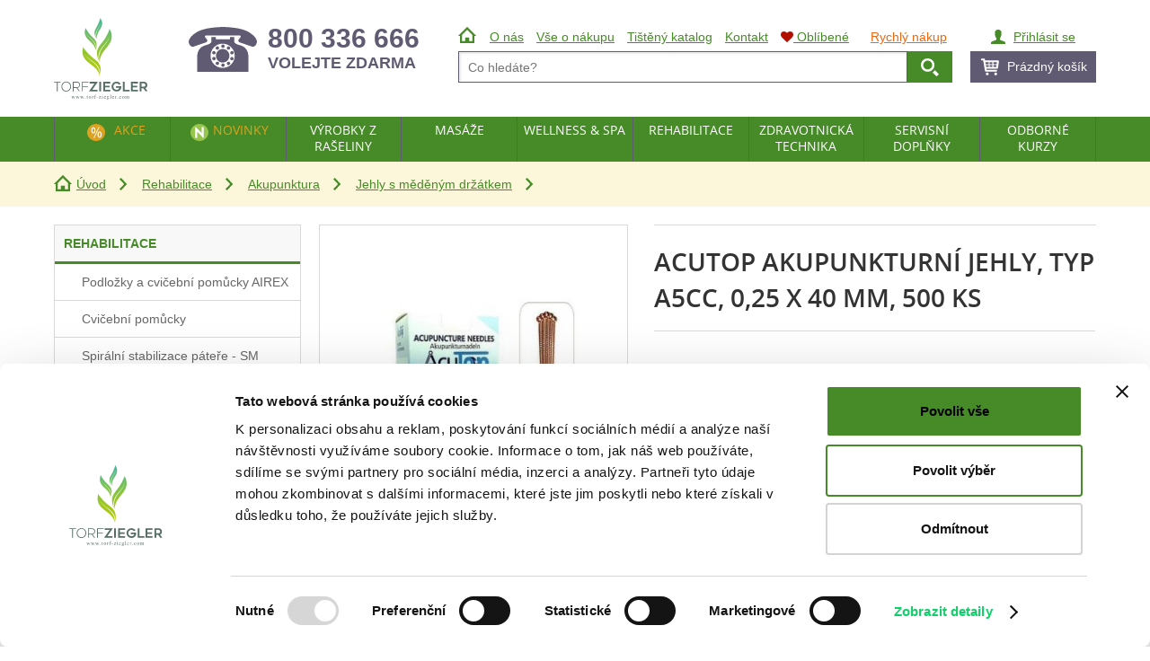

--- FILE ---
content_type: text/html; charset=utf-8
request_url: https://www.torf-ziegler.com/produkt/acutop-akupunkturni-jehly-typ-a5cc-0-25-x-40-mm-500-ks-2389
body_size: 16199
content:
<!DOCTYPE html>
<html class="no-js" lang="cs">
<head>
  <meta charset="utf-8">
  <meta name="viewport" content="width=device-width, initial-scale=1">
  <meta name="robots" content="index, follow">
  <meta name="author" content="Moono - Piela Jaroslav; TORF ZIEGLER spol. s r.o. - Ing. Janoušek Pavel, Sipl Roman">
  <meta name="description" content="Kvalitní jehly na akupunkturu se zvláště leštěným a extrémně jemným silikonizovaným hrotem. Spirálové měděné držátko, bez zaváděcí trubičky. 5 jehel v blistru, 500 ks.">
  <meta name="keywords" content="AcuTop akupunkturní jehly, typ A5CC, 0,25 x 40 mm, 500 ks">
  <meta name="google-site-verification" content="Hb8AtaEpwiW5kBDLASn0ho_TfCpkRLsHLNKMMW_0Z3o">
  <meta name="msapplication-TileColor" content="#00aba9">
  <meta name="msapplication-TileImage" content="/mstile-144x144.png">
  <meta name="theme-color" content="#ffffff">
  <meta http-equiv="X-UA-Compatible" content="IE=edge">
  <title>AcuTop akupunkturní jehly, typ A5CC, 0,25 x 40 mm, 500 ks | TORF ZIEGLER</title>

  <link rel="stylesheet" href="/res/css/main.min.css?ver=2109141227">
  <link rel="stylesheet" href="/res/css/newsletter.min.css?ver=1912300916">
  <link rel="stylesheet" href="/res/vendor/featherlight/release/featherlight.min.css?ver=1811060851">
  <link rel="stylesheet" href="/res/vendor/lightbox2/dist/css/lightbox.min.css?ver=1811060900">
  <link rel="stylesheet" href="/res/vendor/lity/dist/lity.min.css?ver=1811060851">
  <link rel="stylesheet" href="/presentation/lib/font-awesome/css/font-awesome.min.css">
  <link rel="apple-touch-icon" sizes="57x57" href="/apple-touch-icon-57x57.png?ver=1510252111">
  <link rel="apple-touch-icon" sizes="60x60" href="/apple-touch-icon-60x60.png?ver=1510252111">
  <link rel="apple-touch-icon" sizes="72x72" href="/apple-touch-icon-72x72.png?ver=1510252111">
  <link rel="apple-touch-icon" sizes="76x76" href="/apple-touch-icon-76x76.png?ver=1510252111">
  <link rel="apple-touch-icon" sizes="114x114" href="/apple-touch-icon-114x114.png?ver=1510252111">
  <link rel="apple-touch-icon" sizes="120x120" href="/apple-touch-icon-120x120.png?ver=1510252111">
  <link rel="apple-touch-icon" sizes="144x144" href="/apple-touch-icon-144x144.png?ver=1510252111">
  <link rel="apple-touch-icon" sizes="152x152" href="/apple-touch-icon-152x152.png?ver=1510252111">
  <link rel="apple-touch-icon" sizes="180x180" href="/apple-touch-icon-180x180.png?ver=1510252111">
  <link rel="icon" type="image/png" href="/favicon-32x32.png?ver=1510252111" sizes="32x32">
  <link rel="icon" type="image/png" href="/favicon-194x194.png?ver=1510252111" sizes="194x194">
  <link rel="icon" type="image/png" href="/favicon-96x96.png?ver=1510252111" sizes="96x96">
  <link rel="icon" type="image/png" href="/android-chrome-192x192.png?ver=1510252111" sizes="192x192">
  <link rel="icon" type="image/png" href="/favicon-16x16.png?ver=1510252111" sizes="16x16">
  <link rel="manifest" href="/manifest.json?ver=1611241315">
  <link rel="mask-icon" href="/safari-pinned-tab.svg?ver=1510252111" color="#007d43">

    <style>
      a#CybotCookiebotDialogPoweredbyCybot,
      div#CybotCookiebotDialogPoweredByText {
        display: none;
      }

      #CookiebotWidget .CookiebotWidget-body .CookiebotWidget-main-logo {
        display: none;
      }

      #CybotCookiebotDialogPoweredbyImage {
        content: url("data:image/svg+xml;charset=UTF-8,%3Csvg%20xmlns%3D%22http%3A%2F%2Fwww.w3.org%2F2000%2Fsvg%22%20xmlns%3Axlink%3D%22http%3A%2F%2Fwww.w3.org%2F1999%2Fxlink%22%20width%3D%22300.6%22%20height%3D%22262%22%3E%3Cg%20fill%3D%22%23576f64%22%3E%3Cpath%20d%3D%22M21.7%20206.9H12v28.2H9.5v-28.2H0v-2.2h21.7v2.2zm17.8%2028.9c-2.2%200-4.3-.4-6.2-1.3-1.9-.8-3.5-2-4.9-3.4s-2.4-3.1-3.2-5-1.1-4-1.1-6.2.4-4.3%201.1-6.2c.8-1.9%201.8-3.6%203.2-5s3-2.6%204.9-3.4%203.9-1.3%206.2-1.3c2.2%200%204.3.4%206.2%201.3%201.9.8%203.5%202%204.9%203.4s2.5%203.1%203.2%205c.8%201.9%201.2%204%201.2%206.2s-.4%204.3-1.2%206.2-1.8%203.6-3.2%205-3%202.6-4.9%203.4c-1.8.9-3.9%201.3-6.2%201.3zm0-29.6c-1.8%200-3.4.4-5%201.1s-2.9%201.7-4.1%203a15.17%2015.17%200%200%200-2.8%204.3c-.7%201.6-1%203.4-1%205.2s.3%203.6%201%205.2%201.6%203.1%202.8%204.3c1.2%201.3%202.5%202.2%204.1%203%201.6.7%203.2%201.1%205%201.1s3.5-.4%205.1-1.1%203-1.7%204.1-3a15.17%2015.17%200%200%200%202.8-4.3c.7-1.6%201-3.4%201-5.2s-.4-3.6-1-5.2c-.7-1.6-1.6-3.1-2.8-4.3-1.2-1.3-2.5-2.2-4.1-3-1.6-.7-3.3-1.1-5.1-1.1zm23.7%2018.1v10.8h-2.5v-30.5H74c1.4%200%202.7.2%203.9.7s2.2%201.2%203%202c.9.9%201.5%201.9%202%203.1s.7%202.5.7%204c0%202.5-.7%204.7-2.1%206.5s-3.5%202.8-6.2%203.2l7.9%2010.9h-3.1l-7.7-10.8-9.2.1zm0-2.3h10.4c.9%200%201.8-.1%202.7-.4s1.7-.7%202.4-1.3%201.3-1.4%201.8-2.3c.4-.9.7-2.1.7-3.4%200-.7-.1-1.4-.3-2.3s-.6-1.7-1.1-2.5-1.3-1.4-2.3-2-2.2-.8-3.8-.8H63.2v15zm29.2-15.1v12.5h16.1v2.2H92.4V235h-2.5v-30.5h20.8v2.2l-18.3.2zm47.9-1.5L123.2%20230h16.5v5.2h-26.6v-.7l17.2-24.6h-15.9v-5.2h25.9v.7zm10.7%2029.7h-5.8v-30.5h5.8v30.5zm12.9-25.3v7.6h14.7v5.2h-14.7v7.4h16.6v5.2h-22.4v-30.5h22.4v5.2l-16.6-.1zm52.1%208.7c.1.8.1%201.4.1%202s0%201.2-.1%201.9c-.2%202-.6%203.7-1.4%205.4-.8%201.6-1.8%203-3.1%204.2s-2.8%202.1-4.6%202.7c-1.8.7-3.7%201-5.8%201-2.3%200-4.4-.4-6.4-1.3-2-.8-3.7-2-5.1-3.4-1.5-1.4-2.6-3.1-3.4-5s-1.3-3.9-1.3-6.1.4-4.2%201.3-6.1c.8-1.9%202-3.6%203.4-5s3.1-2.6%205-3.4%203.9-1.3%206.1-1.3c2.7%200%205.3.6%207.5%201.9%202.3%201.3%204.1%203%205.6%205.1l-4.9%203c-.4-.6-1-1.3-1.6-1.8a9.51%209.51%200%200%200-2-1.5c-.7-.4-1.4-.7-2.2-1-.8-.2-1.6-.4-2.4-.4-1.4%200-2.7.3-3.9.9s-2.3%201.3-3.2%202.3c-.9.9-1.6%202-2.2%203.3-.5%201.3-.8%202.6-.8%203.9%200%201.4.3%202.7.8%204s1.3%202.3%202.2%203.3%202.1%201.7%203.4%202.3a9.9%209.9%200%200%200%204.2.9c1.2%200%202.2-.2%203.2-.5%201-.4%201.9-.8%202.6-1.4s1.4-1.3%201.8-2.1.7-1.7.9-2.6h-11.2v-5.2H216zm26.9%2011.5v5.2H221v-30.5h5.8V230h16.1zm9.5-20.2v7.6h14.7v5.2h-14.7v7.4H269v5.2h-22.4v-30.5H269v5.2l-16.6-.1zm28.4%2015.6v9.7H275v-30.5h13.8c1.6%200%203%20.3%204.3.8s2.4%201.2%203.3%202.2c.9.9%201.6%202%202.2%203.3.5%201.3.8%202.7.8%204.2%200%201.1-.2%202.2-.5%203.3s-.7%202-1.3%202.9c-.5.9-1.2%201.6-2%202.2s-1.7%201.1-2.6%201.3l7.6%2010.2h-7l-7-9.7-5.8.1zm0-5h6.6c1.2%200%202.2-.2%203-.5s1.4-.7%201.9-1.2.8-1.1.9-1.7c.2-.6.2-1.3.2-1.9%200-.7-.1-1.4-.4-2.1-.2-.6-.6-1.2-1.1-1.7a3.99%203.99%200%200%200-1.9-1.1c-.8-.3-1.7-.4-2.8-.4h-6.6v10.6zM56.4%20250.7h3.2v.3c-.3%200-.5.1-.6.2s-.1.2-.1.4%200%20.4.1.6l1.6%204.4%201.6-3.6-.4-1.1c-.1-.3-.3-.5-.5-.7-.1-.1-.4-.1-.7-.1v-.3h3.6v.3c-.4%200-.7.1-.9.2-.1.1-.2.2-.2.4%200%20.1%200%20.2.1.4l1.7%204.4%201.6-4.2c.1-.3.2-.5.2-.7%200-.1-.1-.2-.2-.3s-.3-.1-.6-.1v-.3h2.4v.3c-.5.1-.8.4-1.1%201l-2.5%206.6h-.4l-1.9-4.9-2.2%204.9h-.3l-2.5-6.4c-.2-.4-.3-.7-.5-.8s-.4-.2-.7-.3v-.6zm14.1%200h3.2v.3c-.3%200-.5.1-.6.2s-.1.2-.1.4%200%20.4.1.6l1.6%204.4%201.6-3.6-.4-1.1c-.1-.3-.3-.5-.5-.7-.1-.1-.4-.1-.7-.1v-.3h3.6v.3c-.4%200-.7.1-.9.2-.1.1-.2.2-.2.4%200%20.1%200%20.2.1.4l1.7%204.4%201.6-4.2c.1-.3.2-.5.2-.7%200-.1-.1-.2-.2-.3s-.3-.1-.6-.1v-.3h2.4v.3c-.5.1-.8.4-1.1%201l-2.5%206.6h-.4l-1.9-4.9-2.2%204.9H74l-2.5-6.4c-.2-.4-.3-.7-.5-.8s-.4-.2-.7-.3v-.6zm14.1%200h3.2v.3c-.3%200-.5.1-.6.2s-.1.2-.1.4%200%20.4.1.6l1.6%204.4%201.6-3.6-.4-1.1c-.1-.3-.3-.5-.5-.7-.1-.1-.4-.1-.7-.1v-.3h3.6v.3c-.4%200-.7.1-.9.2-.1.1-.2.2-.2.4%200%20.1%200%20.2.1.4l1.7%204.4%201.6-4.2c.1-.3.2-.5.2-.7%200-.1-.1-.2-.2-.3s-.3-.1-.6-.1v-.3h2.4v.3c-.5.1-.8.4-1.1%201l-2.5%206.6h-.4l-1.9-4.9-2.2%204.9h-.3l-2.5-6.4c-.2-.4-.3-.7-.5-.8s-.4-.2-.7-.3l.2-.6zm16.2%206c.3%200%20.5.1.7.3s.3.4.3.7a1.08%201.08%200%200%201-.3.7c-.2.2-.4.3-.7.3a1.08%201.08%200%200%201-.7-.3c-.2-.2-.3-.4-.3-.7s.1-.5.3-.7.4-.3.7-.3zm6.6-8.6v2.5h1.8v.6h-1.8v5c0%20.5.1.8.2%201a.55.55%200%200%200%20.5.3c.2%200%20.4-.1.5-.2.2-.1.3-.3.4-.5h.3c-.2.5-.5%201-.8%201.2-.4.3-.7.4-1.1.4-.3%200-.5-.1-.7-.2s-.4-.4-.5-.6a3.73%203.73%200%200%201-.2-1.2v-5.1h-1.2v-.3c.3-.1.6-.3.9-.6s.6-.6.9-1c.1-.2.3-.6.5-1.2l.3-.1zm8.1%202.3c1.2%200%202.1.4%202.8%201.3.6.7.9%201.6.9%202.6%200%20.7-.2%201.4-.5%202.1s-.8%201.2-1.4%201.6-1.2.5-1.9.5c-1.1%200-2.1-.5-2.7-1.4-.6-.8-.9-1.6-.9-2.6%200-.7.2-1.4.5-2.1a2.94%202.94%200%200%201%201.4-1.5c.5-.3%201.1-.5%201.8-.5zm-.3.6c-.3%200-.6.1-.9.3s-.5.5-.7.9-.3%201-.3%201.7c0%201.1.2%202.1.7%202.9.4.8%201%201.2%201.8%201.2.5%200%201-.2%201.3-.7.4-.4.5-1.2.5-2.3%200-1.4-.3-2.4-.9-3.2-.4-.6-.9-.8-1.5-.8z%22%2F%3E%3Cuse%20xlink%3Ahref%3D%22%23F%22%2F%3E%3Cpath%20d%3D%22M132.5%20251.2v5c0%20.7.1%201.2.2%201.3.2.2.5.4.8.4h.7v.3h-4.6v-.2h.4c.2%200%20.4-.1.6-.2s.3-.3.4-.4c.1-.2.1-.5.1-1.1v-5h-1.5v-.6h1.5v-.5c0-.8.1-1.4.4-1.9.2-.5.6-1%201.1-1.3s1.1-.5%201.7-.5%201.1.2%201.6.6c.3.2.5.5.5.8%200%20.2-.1.3-.2.5-.2.2-.3.2-.5.2-.1%200-.3%200-.4-.1-.2-.1-.3-.3-.5-.6s-.4-.5-.6-.6-.4-.2-.6-.2-.5.1-.6.2c-.2.1-.3.4-.4.6-.1.3-.1%201-.1%202.2v.5h2v.6h-2zm4.6%202.6h4.3v1.3h-4.3v-1.3zM151%20256l-.1%202.3h-6.7v-.3l5.1-6.8h-2.5c-.5%200-.9%200-1.1.1a.78.78%200%200%200-.4.4c-.2.3-.2.6-.3%201h-.3v-2.1h6.4v.3l-5.1%206.8h2.8c.6%200%201%200%201.2-.2.2-.1.4-.3.5-.5s.2-.5.2-1.1l.3.1zm5.4-5.6v6.1c0%20.5%200%20.8.1.9a1.38%201.38%200%200%200%20.3.4c.1.1.4.1.7.1v.3h-3.7v-.2c.4%200%20.6%200%20.7-.1s.2-.2.3-.4.1-.5.1-1v-2.9c0-.8%200-1.4-.1-1.6%200-.2-.1-.3-.2-.4s-.2-.1-.4-.1-.4%200-.6.1l-.1-.3%202.3-.9h.6zm-.7-4c.2%200%20.4.1.6.2.2.2.2.4.2.6s-.1.4-.2.6c-.2.2-.4.2-.6.2s-.4-.1-.6-.2c-.2-.2-.2-.4-.2-.6s.1-.4.2-.6c.2-.1.4-.2.6-.2zm5.8%207.1c0%201.1.3%202%20.8%202.7.6.7%201.2%201%202%201%20.5%200%20.9-.1%201.3-.4s.7-.7.9-1.4l.3.2c-.1.8-.5%201.5-1%202.1-.6.6-1.3.9-2.1.9-.9%200-1.7-.4-2.3-1.1-.7-.7-1-1.7-1-2.9%200-1.3.3-2.3%201-3.1.7-.7%201.5-1.1%202.5-1.1.9%200%201.6.3%202.1.9s.8%201.3.8%202.3l-5.3-.1zm0-.5h3.5c0-.5-.1-.8-.2-1-.2-.3-.4-.5-.6-.7s-.6-.3-.9-.3c-.5%200-.9.2-1.2.5-.3.4-.5.9-.6%201.5zm10.2%202.5c-.5-.2-.8-.5-1.1-.9-.2-.4-.4-.9-.4-1.4%200-.7.3-1.4.9-2%20.6-.5%201.3-.8%202.2-.8.7%200%201.4.2%201.9.5h2s.1%200%20.1.1v.6l-.1.1h-1.4c.3.4.5.9.5%201.5%200%20.7-.3%201.3-.8%201.8s-1.3.8-2.2.8c-.4%200-.8-.1-1.2-.2-.2.2-.4.4-.5.6s-.1.3-.1.4%200%20.2.1.3.3.2.5.2h1.2l2.2.1c.5.1.9.3%201.2.6s.5.7.5%201.1c0%20.6-.3%201.2-.9%201.8-.9.8-2%201.2-3.4%201.2-1.1%200-2-.2-2.7-.7-.4-.3-.6-.6-.6-.9%200-.1%200-.3.1-.4.1-.2.3-.5.6-.9%200%200%20.3-.4.9-.9-.3-.2-.5-.3-.6-.5-.1-.1-.2-.3-.2-.5s.1-.4.2-.7c.1%200%20.5-.4%201.1-.9zm-.1%202.8c-.3.3-.5.5-.6.8-.1.2-.2.5-.2.7%200%20.3.2.5.5.7.5.4%201.4.5%202.4.5s1.8-.2%202.2-.5c.5-.4.7-.7.7-1.1%200-.3-.1-.5-.4-.6s-.9-.2-1.7-.2c-1.3-.2-2.2-.2-2.9-.3zm1.5-7.5c-.4%200-.7.2-1%20.5s-.4.8-.4%201.5c0%20.9.2%201.6.6%202%20.3.4.7.5%201.1.5s.8-.2%201.1-.5.4-.8.4-1.5c0-.9-.2-1.6-.6-2.1-.4-.2-.7-.4-1.2-.4zm9.4-4.4v10.1c0%20.5%200%20.8.1.9a1.38%201.38%200%200%200%20.3.4c.2.1.4.1.8.1v.3H180v-.2c.4%200%20.6%200%20.7-.1s.2-.2.3-.4.1-.5.1-1v-6.9c0-.9%200-1.4-.1-1.6%200-.2-.1-.3-.2-.4s-.2-.1-.3-.1c-.2%200-.3%200-.5.1l-.1-.3%202.3-.9h.3zm5.2%207.1c0%201.1.3%202%20.8%202.7.6.7%201.2%201%202%201%20.5%200%20.9-.1%201.3-.4s.7-.7.9-1.4l.3.2c-.1.8-.5%201.5-1%202.1-.6.6-1.3.9-2.1.9-.9%200-1.7-.4-2.3-1.1-.7-.7-1-1.7-1-2.9%200-1.3.3-2.3%201-3.1.7-.7%201.5-1.1%202.5-1.1.9%200%201.6.3%202.1.9s.8%201.3.8%202.3l-5.3-.1zm0-.5h3.5c0-.5-.1-.8-.2-1-.2-.3-.4-.5-.6-.7-.3-.2-.6-.3-.9-.3-.5%200-.9.2-1.2.5-.3.4-.5.9-.6%201.5z%22%2F%3E%3Cuse%20xlink%3Ahref%3D%22%23F%22%20x%3D%2273.7%22%2F%3E%3Cpath%20d%3D%22M204.8%20256.7c.3%200%20.5.1.7.3s.3.4.3.7a1.08%201.08%200%200%201-.3.7c-.2.2-.4.3-.7.3a1.08%201.08%200%200%201-.7-.3c-.2-.2-.3-.4-.3-.7s.1-.5.3-.7a1.08%201.08%200%200%201%20.7-.3zm11-1.3c-.2%201-.6%201.8-1.2%202.3s-1.3.8-2%20.8c-.9%200-1.6-.4-2.3-1.1s-1-1.7-1-3c0-1.2.4-2.2%201.1-2.9s1.6-1.1%202.6-1.1c.7%200%201.4.2%201.9.6s.7.8.7%201.2c0%20.2-.1.4-.2.5s-.3.2-.6.2-.6-.1-.7-.3c-.1-.1-.2-.3-.2-.7%200-.3-.2-.6-.3-.7-.2-.2-.5-.2-.8-.2-.6%200-1%20.2-1.3.6-.4.5-.7%201.3-.7%202.2s.2%201.7.7%202.4c.4.7%201.1%201.1%201.8%201.1.5%200%201-.2%201.5-.6.3-.3.6-.7.9-1.4l.1.1zm6.6-5c1.2%200%202.1.4%202.8%201.3.6.7.9%201.6.9%202.6%200%20.7-.2%201.4-.5%202.1s-.8%201.2-1.4%201.6-1.2.5-1.9.5c-1.1%200-2.1-.5-2.7-1.4-.6-.8-.9-1.6-.9-2.6%200-.7.2-1.4.5-2.1a2.94%202.94%200%200%201%201.4-1.5c.5-.3%201.1-.5%201.8-.5zm-.3.6c-.3%200-.6.1-.9.3s-.5.5-.7.9-.3%201-.3%201.7c0%201.1.2%202.1.7%202.9.4.8%201%201.2%201.8%201.2.5%200%201-.2%201.3-.7s.5-1.2.5-2.3c0-1.4-.3-2.4-.9-3.2-.4-.6-.9-.8-1.5-.8zm9.1%201.1l1-1c.2-.2.5-.4.8-.5s.6-.2.9-.2c.5%200%20.9.1%201.2.4.4.3.6.7.7%201.2.6-.7%201.1-1.1%201.4-1.3.4-.2.8-.3%201.2-.3s.8.1%201.1.3.6.5.7%201c.1.3.2.8.2%201.5v3.3c0%20.5%200%20.8.1%201l.3.3c.2.1.4.1.7.1v.3h-3.8v-.2h.2c.3%200%20.6-.1.8-.2.1-.1.2-.2.3-.4v-4.1c0-.6-.1-1.1-.2-1.3-.2-.4-.6-.5-1.1-.5-.3%200-.6.1-.9.2-.3.2-.7.4-1.1.8v4.1c0%20.5%200%20.9.1%201l.3.3c.2.1.4.1.8.1v.3H233v-.3c.4%200%20.7%200%20.9-.2.2-.1.3-.2.3-.5v-4.1c0-.6-.1-1.1-.3-1.3-.2-.4-.6-.5-1-.5-.3%200-.6.1-.9.2-.5.2-.8.5-1.1.8v4.1c0%20.5%200%20.8.1%201s.2.3.3.3.4.1.8.1v.3h-3.8v-.2c.4%200%20.6%200%20.7-.1s.2-.2.3-.4.1-.5.1-.9v-2.9c0-.8%200-1.4-.1-1.6%200-.2-.1-.3-.2-.4s-.2-.1-.3-.1c-.2%200-.4%200-.6.1l-.1-.3%202.3-.9h.4l.4%201.6z%22%2F%3E%3C%2Fg%3E%3ClinearGradient%20id%3D%22A%22%20gradientUnits%3D%22userSpaceOnUse%22%20x1%3D%22122.849%22%20y1%3D%22188.345%22%20x2%3D%22115.418%22%20y2%3D%221.323%22%3E%3Cstop%20offset%3D%220%22%20stop-color%3D%22%23b4cc04%22%2F%3E%3Cstop%20offset%3D%22.122%22%20stop-color%3D%22%23afcb0b%22%2F%3E%3Cstop%20offset%3D%22.297%22%20stop-color%3D%22%23a1c81e%22%2F%3E%3Cstop%20offset%3D%22.505%22%20stop-color%3D%22%238bc43d%22%2F%3E%3Cstop%20offset%3D%22.738%22%20stop-color%3D%22%236bbe69%22%2F%3E%3Cstop%20offset%3D%22.989%22%20stop-color%3D%22%2343b6a0%22%2F%3E%3Cstop%20offset%3D%221%22%20stop-color%3D%22%2341b6a3%22%2F%3E%3C%2FlinearGradient%3E%3Cpath%20d%3D%22M128.2%2089c2.8%204.6%205.2%209.9%204.7%2015.3%201.4-5.3%201.3-10.9-.3-16.1-1.6-5.3-4.4-10.2-7.9-14.4s-8.1-7.7-11.9-11.8c-1.9-2.1-3.8-4.2-5.4-6.5-1.5-2.3-3.2-4.8-3.5-7.7h.1c.4%202.8%202.1%205.2%203.7%207.4%201.7%202.2%203.6%204.3%205.5%206.3%203.9%204.1%208.5%207.3%2012.3%2011.6%203.8%204.2%207%209.2%208.4%2014.8%201.4%205.4%201.2%2011.3-.8%2016.4.7-1.4%202.5-6.9%202.8-8.2%202-7.9%202.1-16.5-2.4-23.5-3.7-5.8-9-10.1-13.7-14.9-5.2-5.4-10-11.3-13.8-17.8-.7-1.1-4.6-6.9-4.1-7.9-3.5%207.2-4.2%2016.5-1.1%2024%205.4%2013.7%2020%2020.7%2027.4%2033z%22%20fill%3D%22url(%23A)%22%2F%3E%3ClinearGradient%20id%3D%22B%22%20gradientUnits%3D%22userSpaceOnUse%22%20x1%3D%22148.558%22%20y1%3D%22187.323%22%20x2%3D%22141.128%22%20y2%3D%22.302%22%3E%3Cstop%20offset%3D%220%22%20stop-color%3D%22%23b4cc04%22%2F%3E%3Cstop%20offset%3D%22.122%22%20stop-color%3D%22%23afcb0b%22%2F%3E%3Cstop%20offset%3D%22.297%22%20stop-color%3D%22%23a1c81e%22%2F%3E%3Cstop%20offset%3D%22.505%22%20stop-color%3D%22%238bc43d%22%2F%3E%3Cstop%20offset%3D%22.738%22%20stop-color%3D%22%236bbe69%22%2F%3E%3Cstop%20offset%3D%22.989%22%20stop-color%3D%22%2343b6a0%22%2F%3E%3Cstop%20offset%3D%221%22%20stop-color%3D%22%2341b6a3%22%2F%3E%3C%2FlinearGradient%3E%3Cpath%20d%3D%22M138.3%2067.5c-2.8-3.8-4.2-8.5-4.3-13.3-.1-5%201.5-10%203.7-14.4%202.2-4.5%205.3-8.3%207.6-12.6%201.2-2.1%202.3-4.3%203.2-6.6.8-2.3%201.7-4.7%201.4-7.1h.1c.4%202.5-.4%204.9-1.1%207.3-.8%202.3-1.9%204.6-3%206.8-2.2%204.4-5.3%208.3-7.3%2012.7s-3.2%209.1-3.3%2013.9c-.1%204.7%201.1%209.4%203.4%2013.5-1.6-4.5-.8-9.4.4-13.9%203.3-12.1%2014-21.3%2015.4-33.9.8-7-1.9-14.7-6.5-19.9.7.7-1.3%206.5-1.6%207.6-1.7%206.3-4.3%2012.4-7.5%2018.1-2.8%205.1-6.3%209.9-8.1%2015.7-2.1%206.9-.1%2014.1%203.4%2020.3.6.8%203%204.4%204.1%205.8z%22%20fill%3D%22url(%23B)%22%2F%3E%3ClinearGradient%20id%3D%22C%22%20gradientUnits%3D%22userSpaceOnUse%22%20x1%3D%22122.857%22%20y1%3D%22188.344%22%20x2%3D%22115.426%22%20y2%3D%221.323%22%3E%3Cstop%20offset%3D%220%22%20stop-color%3D%22%23b4cc04%22%2F%3E%3Cstop%20offset%3D%22.122%22%20stop-color%3D%22%23afcb0b%22%2F%3E%3Cstop%20offset%3D%22.297%22%20stop-color%3D%22%23a1c81e%22%2F%3E%3Cstop%20offset%3D%22.505%22%20stop-color%3D%22%238bc43d%22%2F%3E%3Cstop%20offset%3D%22.738%22%20stop-color%3D%22%236bbe69%22%2F%3E%3Cstop%20offset%3D%22.989%22%20stop-color%3D%22%2343b6a0%22%2F%3E%3Cstop%20offset%3D%221%22%20stop-color%3D%22%2341b6a3%22%2F%3E%3C%2FlinearGradient%3E%3Cpath%20d%3D%22M122%20125.5c-7.9-6.5-15.2-14-21.4-22.2-1.1-1.4-7.2-8.7-6.7-10.2-3.7%2010.3-3.3%2023.1%201.9%2032.8%209.4%2017.6%2030.3%2025%2042.1%2040.7%204.4%205.8%208.4%2012.6%208.6%2020.1%201-7.4%200-14.9-2.9-21.7-2.9-6.9-7.4-13.1-12.8-18.4-1.4-1.3-2.8-2.5-4.3-3.8l-4.5-3.5c-3.1-2.3-6.2-4.7-9.1-7.2s-5.7-5.2-8.2-8.1c-1.3-1.5-2.5-3-3.5-4.6s-2-3.3-2.3-5.3h.2c.4%201.8%201.4%203.5%202.5%205.1s2.3%203%203.6%204.4c2.6%202.8%205.5%205.3%208.5%207.7%202.9%202.4%206.1%204.7%209.2%206.9l4.7%203.4%204.5%203.7c5.7%205.2%2010.9%2011.5%2013.7%2018.9%202.3%206.4%203.1%2013.5%201.7%2020.1.8-3.1%201.8-7.8%201.9-9.1%201.6-11%20.4-22.7-6.6-31.6-5.9-7.2-13.7-12.2-20.8-18.1z%22%20fill%3D%22url(%23C)%22%2F%3E%3ClinearGradient%20id%3D%22D%22%20gradientUnits%3D%22userSpaceOnUse%22%20x1%3D%22165.729%22%20y1%3D%22186.641%22%20x2%3D%22158.298%22%20y2%3D%22-.38%22%3E%3Cstop%20offset%3D%220%22%20stop-color%3D%22%23b4cc04%22%2F%3E%3Cstop%20offset%3D%22.122%22%20stop-color%3D%22%23afcb0b%22%2F%3E%3Cstop%20offset%3D%22.297%22%20stop-color%3D%22%23a1c81e%22%2F%3E%3Cstop%20offset%3D%22.505%22%20stop-color%3D%22%238bc43d%22%2F%3E%3Cstop%20offset%3D%22.738%22%20stop-color%3D%22%236bbe69%22%2F%3E%3Cstop%20offset%3D%22.989%22%20stop-color%3D%22%2343b6a0%22%2F%3E%3Cstop%20offset%3D%221%22%20stop-color%3D%22%2341b6a3%22%2F%3E%3C%2FlinearGradient%3E%3Cpath%20d%3D%22M178.2%2034.8c.9%201.4-3.5%2010.3-4.3%2012-4.2%209.9-9.9%2019.3-16.3%2027.9-5.8%207.7-12.5%2014.8-16.7%2023.8-5%2010.8-3.3%2023%201.1%2033.8.6%201.6%203.8%208.2%205.2%2010.6-3.8-6.8-5.1-15-4.2-22.8%201-8.3%204.7-15.9%209.2-22.7%201.2-1.7%202.4-3.3%203.6-4.9l3.9-4.6c2.7-3%205.3-6.1%207.7-9.3s4.7-6.5%206.7-10c.9-1.8%201.9-3.6%202.6-5.4.7-1.9%201.3-3.8%201.3-5.8h.2c.2%202.1-.4%204.1-1.1%206-.6%201.9-1.5%203.8-2.4%205.6-1.8%203.6-4.1%207-6.4%2010.4s-4.9%206.5-7.5%209.6l-3.8%204.7c-1.2%201.6-2.3%203.2-3.4%204.9-4.3%206.7-7.3%2014.2-8.5%2022-1.2%207.6-.3%2015.5%202.5%2022.8-1.6-7.7.8-15.6%203.8-22.6%208.1-18.9%2027.5-31.7%2032.7-51.9%203.2-11.4.4-24.6-5.9-34.1z%22%20fill%3D%22url(%23D)%22%2F%3E%3Cdefs%20%3E%3Cpath%20id%3D%22F%22%20d%3D%22M124.3%20250.4v1.7c.6-1.1%201.3-1.7%202-1.7.3%200%20.5.1.7.3s.3.4.3.7c0%20.2-.1.4-.2.5-.2.2-.3.2-.5.2s-.4-.1-.7-.3c-.2-.2-.4-.3-.5-.3s-.2%200-.3.2c-.2.2-.5.6-.8%201.1v3.7c0%20.4%200%20.7.2%201a.78.78%200%200%200%20.4.4c.2.1.4.2.8.2v.3h-3.9v-.4c.4%200%20.7-.1.9-.2s.2-.2.3-.4V252c0-.2-.1-.3-.2-.4s-.2-.1-.4-.1-.4%200-.6.1l-.1-.3%202.3-.9h.3z%22%2F%3E%3C%2Fdefs%3E%3C%2Fsvg%3E") !important;
      }
    </style>
    <script id="Cookiebot" src="https://consent.cookiebot.com/uc.js" data-cbid="72d390ac-fe26-473b-8933-7e766324dbef" data-blockingmode="auto" type="text/javascript"></script>

  <script src="/res/vendor/jquery/dist/jquery.min.js?ver=1811060851"></script>
  <script src="/res/vendor/matchmedia-polyfill/matchMedia.js?ver=1811060851"></script>
  <script src="/res/js/matchmedia-load.min.js?ver=1904091828"></script>
    <script>
      var dataLayer = dataLayer || []; // Google Tag Manager
    </script>
    
  <script>
    dataLayer.push({
      'ecommerce': {
        'detail': {
          'actionField': {},  // 'detail' actions have an optional list property
          'products': [{
            'name': "AcuTop akupunkturní jehly, typ A5CC, 0,25 x 40 mm, 500 ks",  // Name or ID is required.
            'id': 2389,
            'price': 481.60000000000002,  // or finalWithoutVat()
            'brand': "Suzhou Zhongjing Life & Science Technology Co., Ltd-",
            'category': "Jehly s měděným držátkem"
          }]
        }
      }
    });
  </script>
    <script src="/res/js/tracking.min.js?ver=2104302306"></script>
</head>

<body>
    <!-- Google Tag Manager (noscript) -->
    <noscript><iframe src="https://www.googletagmanager.com/ns.html?id=GTM-TF6242H" height="0" width="0" style="display:none;visibility:hidden"></iframe></noscript>
    <!-- End Google Tag Manager (noscript) -->

  <!--[if lt IE 9]>
  <div id="ie-warning">
    <strong>Váš prohlížeč je zastaralý</strong>
    <p>Pokud čtete toto upozornění, pravděpodobně používáte zastaralý prohlížeč, který již nedokáže sloužit potřebám moderního Internetu. Doporučujeme nainstalování novějšího prohlížeče.</p>
  </div>
  <![endif]-->

  <div id="screen"><!-- div SCREEN : begin -->


<div id="breadcumb">
  <div class="container">
    <ul>
      <li><a class="icon home brown" href="/">Úvod</a></li>
      <li><a href="/katalog/rehabilitace-184">Rehabilitace</a></li>
      <li><a href="/katalog/akupunktura-281">Akupunktura</a></li>
      <li><a href="/katalog/jehly-s-medenym-drzatkem-283">Jehly s měděným držátkem</a></li>
      <li class="active">AcuTop akupunkturní jehly, typ A5CC, 0,25 x 40 mm, 500 ks</li>
    </ul>
  </div>
</div><div id="content"><!-- div CONTENT : begin -->
  <div class="container">
    <div id="left">
<div class="category-menu">
    <ul>
      <li>
        <a href="/katalog/rehabilitace-184" class="active green border-green" title="Rehabilitace"><strong>Rehabilitace</strong></a>
        <ul>
          <li class="bg-green"><a href="/katalog/podlozky-a-cvicebni-pomucky-airex-12" title="Podložky a cvičební pomůcky AIREX">Podložky a cvičební pomůcky AIREX</a></li>
          <li class="bg-green"><a href="/katalog/cvicebni-pomucky-131" title="Cvičební pomůcky">Cvičební pomůcky</a></li>
          <li class="bg-green"><a href="/katalog/spiralni-stabilizace-patere-sm-system-347" title="Spirální stabilizace páteře -  SM systém">Spirální stabilizace páteře -  SM systém</a></li>
          <li class="bg-green"><a href="/katalog/trenink-koordinace-a-rovnovahy-8" title="Trénink koordinace a rovnováhy">Trénink koordinace a rovnováhy</a></li>
          <li class="bg-green"><a href="/katalog/vse-pro-tejpovani-137" title="Vše pro tejpování">Vše pro tejpování</a></li>
          <li class="bg-green"><a href="/katalog/zdrave-sezeni-271" title="Zdravé sezení">Zdravé sezení</a></li>
          <li class="bg-green"><a href="/katalog/zdrave-spani-polstare-168" title="Zdravé spaní - polštáře">Zdravé spaní - polštáře</a></li>
          <li class="bg-green"><a href="/katalog/nahrivaci-a-chladove-polstarky-129" title="Nahřívací a chladové polštářky">Nahřívací a chladové polštářky</a></li>
          <li class="bg-green"><a href="/katalog/hrejivi-plysaci-56" title="Hřejiví plyšáci">Hřejiví plyšáci</a></li>
          <li class="bg-green"><a href="/katalog/akupunktura-281" class="active green" title="Akupunktura">Akupunktura</a></li>
          <li class="bg-green"><a href="/katalog/gely-pro-ultrazvuk-48" title="Gely pro ultrazvuk">Gely pro ultrazvuk</a></li>
          <li class="bg-green"><a href="/katalog/naucne-pomucky-a-materialy-200" title="Naučné pomůcky a materiály">Naučné pomůcky a materiály</a></li>
          <li class="bg-green"><a href="/katalog/bandaze-a-ortezy-356" title="Bandáže a ortézy">Bandáže a ortézy</a></li>
        </ul>
      </li>
      <li>
        <a href="/katalog/vyrobky-z-raseliny-2" title="Výrobky z rašeliny"><strong>Výrobky z rašeliny</strong></a>
      </li>
      <li>
        <a href="/katalog/masaze-17" title="Masáže"><strong>Masáže</strong></a>
      </li>
      <li>
        <a href="/katalog/wellness-spa-24" title="Wellness &amp; Spa"><strong>Wellness &amp; Spa</strong></a>
      </li>
      <li>
        <a href="/katalog/zdravotnicka-technika-63" title="Zdravotnická technika"><strong>Zdravotnická technika</strong></a>
      </li>
      <li>
        <a href="/katalog/servisni-doplnky-313" title="Servisní doplňky"><strong>Servisní doplňky</strong></a>
      </li>
      <li>
        <a href="/katalog/odborne-kurzy-339" title="Odborné kurzy"><strong>Odborné kurzy</strong></a>
      </li>
    </ul>
</div>    </div>

    <div id="main">
      <script type="application/ld+json">
      {
        "@context": "https://schema.org/",
        "@type": "Product",
        "sku": "1135",
        "name": "AcuTop akupunkturní jehly, typ A5CC, 0,25 x 40 mm, 500 ks",
        "description": "Kvalitní jehly na akupunkturu se zvláště leštěným a extrémně jemným silikonizovaným hrotem. Spirálové měděné držátko, bez zaváděcí trubičky. 5 jehel v blistru, 500 ks.",
        "image": "https://www.torf-ziegler.com/res/photo/product/1135_1_small_330.jpg",
        "brand": {
          "@type": "Thing",
          "name": "Suzhou Zhongjing Life & Science Technology Co., Ltd-"
        },
        "offers": {
          "@type": "Offer",
          "priceCurrency": "CZK",
          "price": "481.60",
          "availability": "https://schema.org/InStock",
          "url": "https://www.torf-ziegler.com/produkt/acutop-akupunkturni-jehly-typ-a5cc-0-25-x-40-mm-500-ks-2389"
        }
      }
      </script>
      <div id="product-image">
        <div class="main">

            <a href="/res/photo/product/1135_1.jpg" data-lightbox="set" data-title="AcuTop akupunkturní jehly, typ A5CC, 0,25 x 40 mm, 500 ks"><img src="/res/photo/product/1135_1_small_330.jpg" alt="AcuTop akupunkturní jehly, typ A5CC, 0,25 x 40 mm, 500 ks"></a>
            
        </div>



        
        
        
      </div>

      <div id="product-main">
        <h1>AcuTop akupunkturní jehly, typ A5CC, 0,25 x 40 mm, 500 ks</h1>

        <table>
          <tr><td>Kód produktu:</td><th class="right">1135</th></tr>
          <tr><td>Dostupnost:</td><th class="right"><span class="highlight in-stock">Skladem&nbsp;42&nbsp;ks</span></th></tr>
          <tr><td>Výrobce:</td><th class="right"><a href="/vyrobce/acutop-61">Suzhou Zhongjing Life &amp; Science Technology Co., Ltd-</a></tr>
        </table>

          <div id="product-delivery">
                          <span class="green">Pokud objednáte dnes do 13:00, zboží bude zítra u vás.</span>
              
          </div>

          <div id="product-favourite">
            <div class="watch">
  <form action="/produkt/acutop-akupunkturni-jehly-typ-a5cc-0-25-x-40-mm-500-ks-2389" method="post" id="watchForm" class="ajax frm-add-watch-cart">
    <input type="hidden" id="watchData" value="">
    <input type="hidden" id="watch_stock_mode" name="watch_stock_mode" value="no">
    <input type="hidden" id="watch_discount_mode" name="watch_discount_mode" value="no">
    <input type="hidden" id="watch_email_mode" name="watch_email_mode" value="">
    <input type="hidden" name="watchMode" id="watchMode" value="no">
    <i id="watchIcon" onclick="addWatchCart()" class="fa fa-bell" style="cursor:pointer;color:grey;"></i>
    <div onclick="addWatchCart()" style="cursor:pointer;">Sledovat</div>
    <input type="submit" name="save" style="display:none;" id="watchCartBtn" value="Přidat do košíku">
    <script>
      function addWatchCart() {
        $('#watchCartBtn').click();
      }
    </script>
  <input type="hidden" name="product_id" value="2389"><input type="hidden" name="_do" value="addWatchCart-form-submit"><!--[if IE]><input type=IEbug disabled style="display:none"><![endif]-->
</form>
            </div>
            <div class="share">
  <form action="/produkt/acutop-akupunkturni-jehly-typ-a5cc-0-25-x-40-mm-500-ks-2389" method="post" id="shareForm" class="ajax frm-share-cart">
    <i id="shareIcon" onclick="shareCart()" class="fa fa-share-alt" style="cursor:pointer;color:grey;"></i>
    <div onclick="shareCart()" style="cursor:pointer;">Sdílet</div>
    <input type="hidden" id="share_email_mode" name="share_email_mode" value="">
    <input type="hidden" name="shareMode" id="shareMode" value="no">
    <input type="submit" name="save" style="display:none;" id="shareCartBtn" value="Přidat do košíku">
    <script>
      function shareCart() {
        $('#shareCartBtn').click();
      }
    </script>
  <input type="hidden" name="product_id" value="2389"><input type="hidden" name="_do" value="shareCart-form-submit"><!--[if IE]><input type=IEbug disabled style="display:none"><![endif]-->
</form>
            </div>

            <div class="favourite">
<form action="/produkt/acutop-akupunkturni-jehly-typ-a5cc-0-25-x-40-mm-500-ks-2389" method="post" id="frm-addFavouriteCart-form" class="ajax frm-add-favourite-cart">
  <input type="hidden" id="favouriteData" value="no">
  <i id="favouriteIcon" onclick="addFavouriteCart()" class="fa fa-heart" style="color:grey;cursor:pointer;"></i>
  <div onclick="addFavouriteCart()" style="cursor:pointer;">Oblíbené</div>
  <input type="submit" name="save" style="display:none;" id="favouriteCartBtn" value="Přidat do košíku">
  <script>
    function addFavouriteCart() {
      if ($('#favouriteData').val() == 'yes') {
        $('#favouriteIcon').css('color', 'grey');
        $('#favouriteData').val('no');
      }
      else {
        $('#favouriteIcon').css('color', 'red');
        $('#favouriteData').val('yes');
      }
      $('#favouriteCartBtn').click();
    }
  </script>
<input type="hidden" name="product_id" value="2389"><input type="hidden" name="_do" value="addFavouriteCart-form-submit"><!--[if IE]><input type=IEbug disabled style="display:none"><![endif]-->
</form>
            </div>
          </div>

          <div id="product-price">
                <div class="price showing-vat">
                  481<span class="decimals">,60 Kč</span><br>
                  <span class="vat">(430<span class="decimals">,00 Kč</span> bez DPH)</span>
                </div>
          </div>

          <form action="/produkt/acutop-akupunkturni-jehly-typ-a5cc-0-25-x-40-mm-500-ks-2389" method="post" id="frm-addIntoCart-form" class="ajax frm-add-to-cart">
  <div class="change-amount">
    <input type="text" name="amount" maxlength="4" min="1" id="frm-addIntoCart-form-amount" required data-nette-rules='[{"op":":filled","msg":"Zadejte množství."},{"op":":integer","msg":"Množství musí být celé nezáporné číslo."},{"op":":min","msg":"Množství musí být větší než nula.","arg":1}]' value="1" class="amount">
    <div class="controls">
      <a class="increase-amount" href="#">+</a>
      <a class="decrease-amount" href="#">-</a>
    </div>
  </div>
  <input type="submit" name="save" value="Přidat do košíku" class="btn add-to-cart">
<input type="hidden" name="product_id" value="2389"><input type="hidden" name="_do" value="addIntoCart-form-submit"><!--[if IE]><input type=IEbug disabled style="display:none"><![endif]-->
</form>

        <div class="cleaner"></div>

        <div id="product-desc">
          <p><strong>Kvalitní jehly na akupunkturu se zvláště leštěným a extrémně jemným silikonizovaným hrotem. Spirálové měděné držátko, bez zaváděcí trubičky. 5 jehel v blistru, 500 ks.</strong></p>

          <div class="only-mobile">
            <a href="#" class="show-more" rel="#description">Více informací o produktu</a>
          </div>

          <div id="description" class="only-desktop justify">
            Akupunkturní jehly AcuTop® jsou vyrobeny z vysoce kvalitní nerezové chirurgické oceli, certifikované CE (Medical Class IIa) a sterilizované EO plynem.<br />
<br />
<b>Specifikace:</b> <br />
<ul><li>Zdravotnický prostředek</li><li>5 akupunkturních jehel v blistru svázaných v tubě pro rychlý přístup k jehle</li><li>jemné a téměř bezbolestné propíchnutí kůže zvláště leštěným a extrémně jemným silikonizovaným hrotem jehly</li><li>kroucená měděná spirálová rukojeť s obzvláště dobrou tepelnou a elektrickou vodivostí</li><li>vynikající pro elektrostimulaci a moxování</li></ul><br />
<b>Typ 5CC:</b> měděné držátko, silikonizované, 5 jehel v blistru, balení 500 ks. <br />
<br />
Fyzioterapie a akupunktura patří k nejúčinnějším způsobům, které ovlivňují zdravotní stav pacienta.<br />
<br />
<b>Využití akupunktury:</b><br />
<ul><li>problémy s pohybovým aparátem</li><li>kožní onemocnění</li><li>potíže s trávicím ústrojím</li><li>alergická onemocnění</li><li>psychické poruchy</li><li>hypertenze</li><li>nemoci nervové soustavy</li><li>nemoci dýchací soustavy</li><li>obezita</li></ul>

            <div class="mt-30">
            <h3>Rozměry:</h3>
            0,25 x 40 mm
            </div>
          </div>
        </div>
      </div>

      <div class="cleaner"></div>

      <div class="tabs mt-30">
        <ul>
          <li class="active"><a href="#" rel="complements">Doplňky k produktu</a><a href="#" class="more">Více možností</a></li>
          <li><a href="#" rel="alternatives">Alternativy</a><a href="#" class="more">Více možností</a></li>
            <li><a href="#" rel="infos">Informace GPSR</a><a href="#" class="more">Více možností</a></li>
          <li><a href="#" rel="questions">Máte dotaz k produktu?</a><a href="#" class="more">Více možností</a></li>
        </ul>
        <div class="cleaner"></div>
      </div>


        <div id="complements" class="tab-content product-list">
  <script type="application/ld+json">
  [
    { "@context": "https://schema.org",
      "@type": "Product",
      "sku": "178799",
      "name": "Naučný plakát Akupunktura těla",
      "description": "Naučný plakát \"Akupunktura těla\" malovaný vědeckými ilustrátory a anatomy obsahuje…",
      "image": "https://www.torf-ziegler.com/res/photo/product/178799_1_small_330.jpg",
      "brand": {
        "@type": "Thing",
        "name": "Rüdiger-Anatomie GmbH"
      },
      "offers": {
        "@type": "Offer",
        "priceCurrency": "CZK",
        "price": "629.20",
        "availability": "https://schema.org/InStock",
        "url": "https://www.torf-ziegler.com/produkt/naucny-plakat-akupunktura-tela-432"
      }
    },
    { "@context": "https://schema.org",
      "@type": "Product",
      "sku": "168699",
      "name": "Naučný plakát Akupunktura těla II",
      "description": "Naučný plakát \"Akupunktura těla II\" malovaný vědeckými ilustrátory a anatomy obsahují…",
      "image": "https://www.torf-ziegler.com/res/photo/product/168699_1_small_330.jpg",
      "brand": {
        "@type": "Thing",
        "name": "Rüdiger-Anatomie GmbH"
      },
      "offers": {
        "@type": "Offer",
        "priceCurrency": "CZK",
        "price": "629.20",
        "availability": "https://schema.org/InStock",
        "url": "https://www.torf-ziegler.com/produkt/naucny-plakat-akupunktura-tela-ii-430"
      }
    },
    { "@context": "https://schema.org",
      "@type": "Product",
      "sku": "167499",
      "name": "Naučný plakát Akupunktura těla I",
      "description": "Naučný plakát \"Akupunktura těla I\" malovaný vědeckými ilustrátory a anatomy obsahuje…",
      "image": "https://www.torf-ziegler.com/res/photo/product/167499_1_small_330.jpg",
      "brand": {
        "@type": "Thing",
        "name": "Rüdiger-Anatomie GmbH"
      },
      "offers": {
        "@type": "Offer",
        "priceCurrency": "CZK",
        "price": "629.20",
        "availability": "https://schema.org/InStock",
        "url": "https://www.torf-ziegler.com/produkt/naucny-plakat-akupunktura-tela-i-431"
      }
    }
  ]
  </script>

  <div class="product-list">
    <div class="product " data-product-name="Naučný plakát Akupunktura těla" data-product-id="432" data-product-price="629.2" data-product-manuf="Rüdiger-Anatomie GmbH" data-product-category="Naučné a školící plakáty" data-production="true">
      <a class="img" href="/produkt/naucny-plakat-akupunktura-tela-432" title="Naučný plakát Akupunktura těla - detailní informace">
        <img src="/res/photo/product/178799_1_small_240.jpg" alt="Naučný plakát Akupunktura těla">
        
      </a>
      <h2><a href="/produkt/naucny-plakat-akupunktura-tela-432" title="Naučný plakát Akupunktura těla - detailní informace">Naučný plakát Akupunktura těla</a></h2>
      <p>Naučný plakát "Akupunktura těla" malovaný vědeckými ilustrátory a anatomy obsahuje…</p>
      <div class="code">Kód: 178799</div>
      <div class="stock"><span class="highlight in-stock">Skladem&nbsp;10&nbsp;ks</span></div>
      <div class="cleaner"></div>
      <hr>
                <div class="price">
            629<span class="decimals">,20 Kč</span>
          </div>
        <form action="/produkt/acutop-akupunkturni-jehly-typ-a5cc-0-25-x-40-mm-500-ks-2389" method="post" id="frm-complementsList-addIntoCart-432-form" class="ajax frm-add-to-cart">
  <div class="change-amount">
    <input type="text" name="amount" maxlength="4" min="1" id="frm-complementsList-addIntoCart-432-form-amount" required data-nette-rules='[{"op":":filled","msg":"Zadejte množství."},{"op":":integer","msg":"Množství musí být celé nezáporné číslo."},{"op":":min","msg":"Množství musí být větší než nula.","arg":1}]' value="1" class="amount">
    <div class="controls">
      <a class="increase-amount" href="#">+</a>
      <a class="decrease-amount" href="#">-</a>
    </div>
  </div>
  <input type="submit" name="save" value="Přidat do košíku" class="btn add-to-cart">
<input type="hidden" name="product_id" value="432"><input type="hidden" name="_do" value="complementsList-addIntoCart-432-form-submit"><!--[if IE]><input type=IEbug disabled style="display:none"><![endif]-->
</form>
      
      
      

    </div>
    <div class="product " data-product-name="Naučný plakát Akupunktura těla II" data-product-id="430" data-product-price="629.2" data-product-manuf="Rüdiger-Anatomie GmbH" data-product-category="Naučné a školící plakáty" data-production="true">
      <a class="img" href="/produkt/naucny-plakat-akupunktura-tela-ii-430" title="Naučný plakát Akupunktura těla II - detailní informace">
        <img src="/res/photo/product/168699_1_small_240.jpg" alt="Naučný plakát Akupunktura těla II">
        
      </a>
      <h2><a href="/produkt/naucny-plakat-akupunktura-tela-ii-430" title="Naučný plakát Akupunktura těla II - detailní informace">Naučný plakát Akupunktura těla II</a></h2>
      <p>Naučný plakát "Akupunktura těla II" malovaný vědeckými ilustrátory a anatomy obsahují…</p>
      <div class="code">Kód: 168699</div>
      <div class="stock"><span class="highlight in-stock">Skladem&nbsp;6&nbsp;ks</span></div>
      <div class="cleaner"></div>
      <hr>
                <div class="price">
            629<span class="decimals">,20 Kč</span>
          </div>
        <form action="/produkt/acutop-akupunkturni-jehly-typ-a5cc-0-25-x-40-mm-500-ks-2389" method="post" id="frm-complementsList-addIntoCart-430-form" class="ajax frm-add-to-cart">
  <div class="change-amount">
    <input type="text" name="amount" maxlength="4" min="1" id="frm-complementsList-addIntoCart-430-form-amount" required data-nette-rules='[{"op":":filled","msg":"Zadejte množství."},{"op":":integer","msg":"Množství musí být celé nezáporné číslo."},{"op":":min","msg":"Množství musí být větší než nula.","arg":1}]' value="1" class="amount">
    <div class="controls">
      <a class="increase-amount" href="#">+</a>
      <a class="decrease-amount" href="#">-</a>
    </div>
  </div>
  <input type="submit" name="save" value="Přidat do košíku" class="btn add-to-cart">
<input type="hidden" name="product_id" value="430"><input type="hidden" name="_do" value="complementsList-addIntoCart-430-form-submit"><!--[if IE]><input type=IEbug disabled style="display:none"><![endif]-->
</form>
      
      
      

    </div>
    <div class="product " data-product-name="Naučný plakát Akupunktura těla I" data-product-id="431" data-product-price="629.2" data-product-manuf="Rüdiger-Anatomie GmbH" data-product-category="Naučné a školící plakáty" data-production="true">
      <a class="img" href="/produkt/naucny-plakat-akupunktura-tela-i-431" title="Naučný plakát Akupunktura těla I - detailní informace">
        <img src="/res/photo/product/167499_1_small_240.jpg" alt="Naučný plakát Akupunktura těla I">
        
      </a>
      <h2><a href="/produkt/naucny-plakat-akupunktura-tela-i-431" title="Naučný plakát Akupunktura těla I - detailní informace">Naučný plakát Akupunktura těla I</a></h2>
      <p>Naučný plakát "Akupunktura těla I" malovaný vědeckými ilustrátory a anatomy obsahuje…</p>
      <div class="code">Kód: 167499</div>
      <div class="stock"><span class="highlight in-stock">Skladem&nbsp;8&nbsp;ks</span></div>
      <div class="cleaner"></div>
      <hr>
                <div class="price">
            629<span class="decimals">,20 Kč</span>
          </div>
        <form action="/produkt/acutop-akupunkturni-jehly-typ-a5cc-0-25-x-40-mm-500-ks-2389" method="post" id="frm-complementsList-addIntoCart-431-form" class="ajax frm-add-to-cart">
  <div class="change-amount">
    <input type="text" name="amount" maxlength="4" min="1" id="frm-complementsList-addIntoCart-431-form-amount" required data-nette-rules='[{"op":":filled","msg":"Zadejte množství."},{"op":":integer","msg":"Množství musí být celé nezáporné číslo."},{"op":":min","msg":"Množství musí být větší než nula.","arg":1}]' value="1" class="amount">
    <div class="controls">
      <a class="increase-amount" href="#">+</a>
      <a class="decrease-amount" href="#">-</a>
    </div>
  </div>
  <input type="submit" name="save" value="Přidat do košíku" class="btn add-to-cart">
<input type="hidden" name="product_id" value="431"><input type="hidden" name="_do" value="complementsList-addIntoCart-431-form-submit"><!--[if IE]><input type=IEbug disabled style="display:none"><![endif]-->
</form>
      
      
      

    </div>
    <div class="cleaner"></div>
  </div>
        </div>

        <div id="alternatives" class="tab-content product-list">
  <script type="application/ld+json">
  [
    { "@context": "https://schema.org",
      "@type": "Product",
      "sku": "1132",
      "name": "AcuTop akupunkturní jehly, typ Eco 10K, 0,20 x 15 mm, 1000 ks",
      "description": "Kvalitní jehly na akupunkturu s ocelovým držátkem a se zaváděcí trubičkou. Ekonomické…",
      "image": "https://www.torf-ziegler.com/res/photo/product/1132_1_small_330.jpg",
      "brand": {
        "@type": "Thing",
        "name": "SUZHOU MEDICAL APPLIANCE FACTORY"
      },
      "offers": {
        "@type": "Offer",
        "priceCurrency": "CZK",
        "price": "772.80",
        "availability": "https://schema.org/InStock",
        "url": "https://www.torf-ziegler.com/produkt/acutop-akupunkturni-jehly-typ-eco-10k-0-20-x-15-mm-1000-ks-2324"
      }
    },
    { "@context": "https://schema.org",
      "@type": "Product",
      "sku": "1133",
      "name": "AcuTop akupunkturní jehly, typ A5CC, 0,25 x 25 mm, 500 ks",
      "description": "Kvalitní jehly na akupunkturu se zvláště leštěným a extrémně jemným silikonizovaným…",
      "image": "https://www.torf-ziegler.com/res/photo/product/1133_1_small_330.jpg",
      "brand": {
        "@type": "Thing",
        "name": "Suzhou Zhongjing Life & Science Technology Co., Ltd-"
      },
      "offers": {
        "@type": "Offer",
        "priceCurrency": "CZK",
        "price": "481.60",
        "availability": "https://schema.org/InStock",
        "url": "https://www.torf-ziegler.com/produkt/acutop-akupunkturni-jehly-typ-a5cc-0-25-x-25-mm-500-ks-2387"
      }
    },
    { "@context": "https://schema.org",
      "@type": "Product",
      "sku": "1134",
      "name": "AcuTop akupunkturní jehly, typ A5CC, 0,30 x 40 mm, 500 ks",
      "description": "Kvalitní jehly na akupunkturu se zvláště leštěným a extrémně jemným silikonizovaným…",
      "image": "https://www.torf-ziegler.com/res/photo/product/1134_1_small_330.jpg",
      "brand": {
        "@type": "Thing",
        "name": "Suzhou Zhongjing Life & Science Technology Co., Ltd-"
      },
      "offers": {
        "@type": "Offer",
        "priceCurrency": "CZK",
        "price": "409.36",
        "availability": "https://schema.org/InStock",
        "url": "https://www.torf-ziegler.com/produkt/acutop-akupunkturni-jehly-typ-a5cc-0-30-x-40-mm-500-ks-2388"
      }
    },
    { "@context": "https://schema.org",
      "@type": "Product",
      "sku": "1105",
      "name": "AcuTop akupunkturní jehly, typ ACC, 0,20 x 25 mm, 100 ks",
      "description": "Kvalitní jehly na akupunkturu s měděným držátkem, bez zaváděcí trubičky. 100 ks v balení.",
      "image": "https://www.torf-ziegler.com/res/photo/product/1105_1_small_330.jpg",
      "brand": {
        "@type": "Thing",
        "name": "SUZHOU MEDICAL APPLIANCE FACTORY"
      },
      "offers": {
        "@type": "Offer",
        "priceCurrency": "CZK",
        "price": "128.80",
        "availability": "https://schema.org/InStock",
        "url": "https://www.torf-ziegler.com/produkt/acutop-akupunkturni-jehly-typ-acc-0-20-x-25-mm-100-ks-1421"
      }
    }
  ]
  </script>

  <div class="product-list">
    <div class="product " data-product-name="AcuTop akupunkturní jehly, typ Eco 10K, 0,20 x 15 mm, 1000 ks" data-product-id="2324" data-product-price="772.8" data-product-manuf="SUZHOU MEDICAL APPLIANCE FACTORY" data-product-category="Jehly s ocelovým držátkem" data-production="true">
      <a class="img" href="/produkt/acutop-akupunkturni-jehly-typ-eco-10k-0-20-x-15-mm-1000-ks-2324" title="AcuTop akupunkturní jehly, typ Eco 10K, 0,20 x 15 mm, 1000 ks - detailní informace">
        <img src="/res/photo/product/1132_1_small_240.jpg" alt="AcuTop akupunkturní jehly, typ Eco 10K, 0,20 x 15 mm, 1000 ks">
        
      </a>
      <h2><a href="/produkt/acutop-akupunkturni-jehly-typ-eco-10k-0-20-x-15-mm-1000-ks-2324" title="AcuTop akupunkturní jehly, typ Eco 10K, 0,20 x 15 mm, 1000 ks - detailní informace">AcuTop akupunkturní jehly, typ Eco 10K, 0,20 x 15 mm, 1000 ks</a></h2>
      <p>Kvalitní jehly na akupunkturu s ocelovým držátkem a se zaváděcí trubičkou. Ekonomické…</p>
      <div class="code">Kód: 1132</div>
      <div class="stock"><span class="highlight in-stock">Skladem&nbsp;4&nbsp;ks</span></div>
      <div class="cleaner"></div>
      <hr>
                <div class="price">
            772<span class="decimals">,80 Kč</span>
          </div>
        <form action="/produkt/acutop-akupunkturni-jehly-typ-a5cc-0-25-x-40-mm-500-ks-2389" method="post" id="frm-alternativesList-addIntoCart-2324-form" class="ajax frm-add-to-cart">
  <div class="change-amount">
    <input type="text" name="amount" maxlength="4" min="1" id="frm-alternativesList-addIntoCart-2324-form-amount" required data-nette-rules='[{"op":":filled","msg":"Zadejte množství."},{"op":":integer","msg":"Množství musí být celé nezáporné číslo."},{"op":":min","msg":"Množství musí být větší než nula.","arg":1}]' value="1" class="amount">
    <div class="controls">
      <a class="increase-amount" href="#">+</a>
      <a class="decrease-amount" href="#">-</a>
    </div>
  </div>
  <input type="submit" name="save" value="Přidat do košíku" class="btn add-to-cart">
<input type="hidden" name="product_id" value="2324"><input type="hidden" name="_do" value="alternativesList-addIntoCart-2324-form-submit"><!--[if IE]><input type=IEbug disabled style="display:none"><![endif]-->
</form>
      
      
      

    </div>
    <div class="product " data-product-name="AcuTop akupunkturní jehly, typ A5CC, 0,25 x 25 mm, 500 ks" data-product-id="2387" data-product-price="481.6" data-product-manuf="Suzhou Zhongjing Life &amp; Science Technology Co., Ltd-" data-product-category="Jehly s měděným držátkem" data-production="true">
      <a class="img" href="/produkt/acutop-akupunkturni-jehly-typ-a5cc-0-25-x-25-mm-500-ks-2387" title="AcuTop akupunkturní jehly, typ A5CC, 0,25 x 25 mm, 500 ks - detailní informace">
        <img src="/res/photo/product/1133_1_small_240.jpg" alt="AcuTop akupunkturní jehly, typ A5CC, 0,25 x 25 mm, 500 ks">
        
      </a>
      <h2><a href="/produkt/acutop-akupunkturni-jehly-typ-a5cc-0-25-x-25-mm-500-ks-2387" title="AcuTop akupunkturní jehly, typ A5CC, 0,25 x 25 mm, 500 ks - detailní informace">AcuTop akupunkturní jehly, typ A5CC, 0,25 x 25 mm, 500 ks</a></h2>
      <p>Kvalitní jehly na akupunkturu se zvláště leštěným a extrémně jemným silikonizovaným…</p>
      <div class="code">Kód: 1133</div>
      <div class="stock"><span class="highlight in-stock">Skladem&nbsp;11&nbsp;ks</span></div>
      <div class="cleaner"></div>
      <hr>
                <div class="price">
            481<span class="decimals">,60 Kč</span>
          </div>
        <form action="/produkt/acutop-akupunkturni-jehly-typ-a5cc-0-25-x-40-mm-500-ks-2389" method="post" id="frm-alternativesList-addIntoCart-2387-form" class="ajax frm-add-to-cart">
  <div class="change-amount">
    <input type="text" name="amount" maxlength="4" min="1" id="frm-alternativesList-addIntoCart-2387-form-amount" required data-nette-rules='[{"op":":filled","msg":"Zadejte množství."},{"op":":integer","msg":"Množství musí být celé nezáporné číslo."},{"op":":min","msg":"Množství musí být větší než nula.","arg":1}]' value="1" class="amount">
    <div class="controls">
      <a class="increase-amount" href="#">+</a>
      <a class="decrease-amount" href="#">-</a>
    </div>
  </div>
  <input type="submit" name="save" value="Přidat do košíku" class="btn add-to-cart">
<input type="hidden" name="product_id" value="2387"><input type="hidden" name="_do" value="alternativesList-addIntoCart-2387-form-submit"><!--[if IE]><input type=IEbug disabled style="display:none"><![endif]-->
</form>
      
      
      

    </div>
    <div class="product " data-product-name="AcuTop akupunkturní jehly, typ A5CC, 0,30 x 40 mm, 500 ks" data-product-id="2388" data-product-price="409.36" data-product-manuf="Suzhou Zhongjing Life &amp; Science Technology Co., Ltd-" data-product-category="Jehly s měděným držátkem" data-production="true">
      <a class="img" href="/produkt/acutop-akupunkturni-jehly-typ-a5cc-0-30-x-40-mm-500-ks-2388" title="AcuTop akupunkturní jehly, typ A5CC, 0,30 x 40 mm, 500 ks - detailní informace">
        <img src="/res/photo/product/1134_1_small_240.jpg" alt="AcuTop akupunkturní jehly, typ A5CC, 0,30 x 40 mm, 500 ks">
        
      </a>
      <h2><a href="/produkt/acutop-akupunkturni-jehly-typ-a5cc-0-30-x-40-mm-500-ks-2388" title="AcuTop akupunkturní jehly, typ A5CC, 0,30 x 40 mm, 500 ks - detailní informace">AcuTop akupunkturní jehly, typ A5CC, 0,30 x 40 mm, 500 ks</a></h2>
      <p>Kvalitní jehly na akupunkturu se zvláště leštěným a extrémně jemným silikonizovaným…</p>
      <div class="code">Kód: 1134</div>
      <div class="stock"><span class="highlight in-stock">Skladem&nbsp;5&nbsp;ks</span></div>
      <div class="cleaner"></div>
      <hr>
                <div class="price sale">
            409<span class="decimals">,36 Kč</span><br>
            <span class="regular">481<span class="decimals">,60 Kč</span></span>
          </div>
        <form action="/produkt/acutop-akupunkturni-jehly-typ-a5cc-0-25-x-40-mm-500-ks-2389" method="post" id="frm-alternativesList-addIntoCart-2388-form" class="ajax frm-add-to-cart">
  <div class="change-amount">
    <input type="text" name="amount" maxlength="4" min="1" id="frm-alternativesList-addIntoCart-2388-form-amount" required data-nette-rules='[{"op":":filled","msg":"Zadejte množství."},{"op":":integer","msg":"Množství musí být celé nezáporné číslo."},{"op":":min","msg":"Množství musí být větší než nula.","arg":1}]' value="1" class="amount">
    <div class="controls">
      <a class="increase-amount" href="#">+</a>
      <a class="decrease-amount" href="#">-</a>
    </div>
  </div>
  <input type="submit" name="save" value="Přidat do košíku" class="btn add-to-cart">
<input type="hidden" name="product_id" value="2388"><input type="hidden" name="_do" value="alternativesList-addIntoCart-2388-form-submit"><!--[if IE]><input type=IEbug disabled style="display:none"><![endif]-->
</form>
      <div class="sale-highlight">-15%</div>
      
      

    </div>
    <div class="product " data-product-name="AcuTop akupunkturní jehly, typ ACC, 0,20 x 25 mm, 100 ks" data-product-id="1421" data-product-price="128.8" data-product-manuf="SUZHOU MEDICAL APPLIANCE FACTORY" data-product-category="Jehly s měděným držátkem" data-production="true">
      <a class="img" href="/produkt/acutop-akupunkturni-jehly-typ-acc-0-20-x-25-mm-100-ks-1421" title="AcuTop akupunkturní jehly, typ ACC, 0,20 x 25 mm, 100 ks - detailní informace">
        <img src="/res/photo/product/1105_1_small_240.jpg" alt="AcuTop akupunkturní jehly, typ ACC, 0,20 x 25 mm, 100 ks">
        
      </a>
      <h2><a href="/produkt/acutop-akupunkturni-jehly-typ-acc-0-20-x-25-mm-100-ks-1421" title="AcuTop akupunkturní jehly, typ ACC, 0,20 x 25 mm, 100 ks - detailní informace">AcuTop akupunkturní jehly, typ ACC, 0,20 x 25 mm, 100 ks</a></h2>
      <p>Kvalitní jehly na akupunkturu s měděným držátkem, bez zaváděcí trubičky. 100 ks v balení.</p>
      <div class="code">Kód: 1105</div>
      <div class="stock"><span class="highlight in-stock">Skladem&nbsp;15&nbsp;ks</span></div>
      <div class="cleaner"></div>
      <hr>
                <div class="price">
            128<span class="decimals">,80 Kč</span>
          </div>
        <form action="/produkt/acutop-akupunkturni-jehly-typ-a5cc-0-25-x-40-mm-500-ks-2389" method="post" id="frm-alternativesList-addIntoCart-1421-form" class="ajax frm-add-to-cart">
  <div class="change-amount">
    <input type="text" name="amount" maxlength="4" min="1" id="frm-alternativesList-addIntoCart-1421-form-amount" required data-nette-rules='[{"op":":filled","msg":"Zadejte množství."},{"op":":integer","msg":"Množství musí být celé nezáporné číslo."},{"op":":min","msg":"Množství musí být větší než nula.","arg":1}]' value="1" class="amount">
    <div class="controls">
      <a class="increase-amount" href="#">+</a>
      <a class="decrease-amount" href="#">-</a>
    </div>
  </div>
  <input type="submit" name="save" value="Přidat do košíku" class="btn add-to-cart">
<input type="hidden" name="product_id" value="1421"><input type="hidden" name="_do" value="alternativesList-addIntoCart-1421-form-submit"><!--[if IE]><input type=IEbug disabled style="display:none"><![endif]-->
</form>
      
      
      

    </div>
    <div class="cleaner"></div>
  </div>
        </div>

        <div id="infos" class="tab-content product-list">
          <div>Výrobce:</div>
          <div><b>Suzhou Zhongjing Life &amp; Science Technology Co., Ltd-</b></div>
          <div>Suzhou City</div>
          <div>215222&nbsp;Jiangsu</div>
          <div>Čína</div>
          <div></div>
          <div></div>
          <div></div>
          <div>&nbsp;</div>
        </div>

      <div id="questions" class="tab-content">
<div id="snippet--questionForm">
<form action="/produkt/acutop-akupunkturni-jehly-typ-a5cc-0-25-x-40-mm-500-ks-2389" method="post" id="frm-questionForm-form" class="ajax">
  <div class="hidden">
    <input type="text" name="url" maxlength="64" id="frm-questionForm-form-url" value="Nevyplňujte!">
    <textarea name="text" id="frm-questionForm-form-text">Nevyplňujte!</textarea>
    <input type="submit" name="add" value="Nepoužívejte!">
  </div>


  <div class="outline">
    <div class="col-left">
      <div class="form-group">
        <span class="required"><label for="frm-questionForm-form-email">E-mail:</label></span>
        <input type="email" name="email" maxlength="64" id="frm-questionForm-form-email" required data-nette-rules='[{"op":":filled","msg":"Vyplňte e-mail."},{"op":":email","msg":"Zadejte platný e-mail."}]'>
      </div>

      <div class="form-group">
        <label for="frm-questionForm-form-name">Jméno:</label>
        <input type="text" name="name" maxlength="32" id="frm-questionForm-form-name">
      </div>

      <div class="form-group">
        <label for="frm-questionForm-form-tel">Tel.:</label>
        <input type="text" name="tel" maxlength="16" id="frm-questionForm-form-tel">
      </div>
    </div>

    <div class="col-right form-group">
      <span class="required"><label for="frm-questionForm-form-question">Dotaz:</label></span>
      <textarea name="question" id="frm-questionForm-form-question" required data-nette-rules='[{"op":":filled","msg":"Vyplňte dotaz."}]'></textarea>
    </div>

    <div class="cleaner"></div>

    <input type="submit" name="send" value="Odeslat" class="btn fright">

    <div class="cleaner"></div>
  </div>
<input type="hidden" name="time" value="1769046435"><input type="hidden" name="_do" value="questionForm-form-submit"></form>


<p class="mt-20">* povinné pole</p>

<p><a href="/osobni-udaje" onclick="window.open(this.href); return false;">Informace o zpracování osobních údajů.</a></p></div>      </div>

      <div class="cleaner"></div>
    </div>
    <div class="cleaner"></div>
  </div>
</div><!-- div CONTENT : end -->
    <div id="footer"><!-- div FOOTER : begin -->
      <div class="container">
        <div id="partners-container"></div>

      </div>

      <div id="footer-info">
        <div class="container">
          <div class="col">
            <h2 class="icon-round info"><span>Kontaktujte nás</span></h2>
              <h3>Rádi poradíme</h3>
              <p>+420&nbsp;800&nbsp;336&nbsp;666<br>+420&nbsp;352&nbsp;688&nbsp;788</p>
          </div>

          <div class="col">
            <h2 class="icon-round facebook"><span>Facebook</span></h2>
            <h3>Najdete nás na Facebooku!</h3>
            <p><a href="https://www.facebook.com/Torf-Ziegler-wellness-fyzioterapie-rehabilitace-105755166138810/" class="icon facebook" title="navštivte nás na Facebooku" onclick="window.open(this.href); return false;">Přidejte se k nám</a></p>
          </div>

          <div class="col">
            <h2 class="icon-round delivery"><span>Doprava a platba</span></h2>
            <h3><a class="nodecoration" title="vše o cenách dopravy" href="/vse-o-nakupu#doprava">Cena dopravy</a></h3>
            <p><a class="nodecoration" title="podmínky pro dopravu zdarma" href="/vse-o-nakupu#doprava">Doprava ZDARMA nebo 100,- Kč.<br>(Platí pouze na území ČR.)</a></p>

            <h3><a class="nodecoration" title="způsoby plateb" href="/vse-o-nakupu#platba">Možnost platby</a></h3>
            <p><a class="nodecoration" title="podporované způsoby plateb" href="/vse-o-nakupu#platba">Dobírkou, převodem nebo kartou online.</a></p>
          </div>

          <div class="col">
            <h2 class="icon-round newsletter"><span>Newsletter</span></h2>
            <h3>Nezmeškejte naše akce</h3>
            <p>Zadejte váš e-mail a my vám dáme vědět.</p>

            <div id="newsletter-form" class="pt-10">

<form action="/produkt/acutop-akupunkturni-jehly-typ-a5cc-0-25-x-40-mm-500-ks-2389" method="post" id="frm-subscribeForm-form">

  <div class="hidden">
    <input type="text" name="url" maxlength="64" id="frm-subscribeForm-form-url" value="Nevyplňujte!">
    <textarea name="text" id="frm-subscribeForm-form-text">Nevyplňujte!</textarea>
    <input type="submit" name="add" value="Nepoužívejte!">
  </div>

  <div class="form-group">
    <input type="email" name="email" maxlength="64" placeholder="E-mail" id="frm-subscribeForm-form-email" required data-nette-rules='[{"op":":filled","msg":"Vyplňte e-mail."},{"op":":email","msg":"E-mail není ve správném tvaru."}]' class="email">
    <input type="submit" name="save" value="OK" class="send">
  </div>
<input type="hidden" name="time" value="1769046435"><input type="hidden" name="_do" value="subscribeForm-form-submit"></form>
            </div>
          </div>

          <div class="col">
            <h2 class="icon-round badge"><span>Ověřeno zákazníky</span></h2>
            <h3>Nakupujte s jistotou</h3>
            <a class="icon-alone heureka" href="https://obchody.heureka.cz/torf-ziegler-com/recenze/" onclick="window.open(this.href); return false;" title="zobrazte si recenze v novém okně">Heureka<span></span></a>
          </div>
        </div>
        <div class="cleaner"></div>
      </div>

      <div id="footer-links">
        <div class="container">
          <a id="footer-logo" class="scroll-to-top" href="#screen" title="Nahoru">TORF ZIEGLER spol. s r.o.<span></span></a>

          <ul>
            <li><a title="úvodní stránka" href="/homepage/">Úvodní strana</a></li>
            <li><a title="podrobnější informace o společnosti" href="/o-nas">O nás</a></li>
            <li><a title="podrobnější informace o nakupování" href="/vse-o-nakupu">Vše o nákupu</a></li>
            <li><a title="obchodní podmínky" href="/obchodni-podminky">Obchodní podmínky</a></li>
            <li><a title="ochrana a zpracování osobních údajů" href="/osobni-udaje">Osobní údaje</a></li>
            <li><a title="adresní a komunikační kontakty" href="/kontakt">Kontakt</a></li>
          </ul>

          <p id="copyright">&copy; 2008 - 2026 TORF ZIEGLER spol. s r.o.</p>

          <div class="cleaner"></div>
        </div>
      </div>
    </div><!-- div FOOTER : end -->

    <div id="header"><!-- div HEADER : begin -->
<div id="menu">
  <div class="container">
    <ul>
      <li><a class="sale" href="/katalog/akce" title="produkty za výhodnou cenu">Akce</a></li>
      <li><a class="news" href="/katalog/novinky" title="novinky v sortimentu">Novinky</a></li>
      <li>
        <a href="/katalog/vyrobky-z-raseliny-2" title="Výrobky z rašeliny - nabízené produkty">Výrobky z rašeliny</a>
        <ul class="submenu border-dark-brown">
          <li class="goto"><a href="/katalog/vyrobky-z-raseliny-2">Vše z kategorie: Výrobky z rašeliny</a></li>
          <li><a class=" i02" href="/katalog/jednorazove-raselinove-zabaly-3" title="Jednorázové rašelinové zábaly">Jednorázové rašelinové zábaly</a></li>
          <li><a class=" i02" href="/katalog/raselinove-nosice-tepla-6" title="Rašelinové nosiče tepla">Rašelinové nosiče tepla</a></li>
          <li><a class=" i04" href="/katalog/raselinove-termofory-4" title="Rašelinové termofory">Rašelinové termofory</a></li>
          <li><a class=" i04" href="/katalog/raselina-koupelova-5" title="Rašelina koupelová">Rašelina koupelová</a></li>
          <li><a class=" i04" href="/katalog/raselinove-extrakty-42" title="Rašelinové extrakty">Rašelinové extrakty</a></li>
        </ul>
      </li>
      <li>
        <a href="/katalog/masaze-17" title="Masáže - nabízené produkty">Masáže</a>
        <ul class="submenu border-red">
          <li class="goto"><a href="/katalog/masaze-17">Vše z kategorie: Masáže</a></li>
          <li><a class=" i03" href="/katalog/masazni-oleje-94" title="Masážní oleje">Masážní oleje</a></li>
          <li><a class=" i01" href="/katalog/masazni-emulze-mleka-79" title="Masážní emulze, mléka">Masážní emulze, mléka</a></li>
          <li><a class=" i04" href="/katalog/masazni-kremy-masti-vosky-193" title="Masážní krémy, masti, vosky">Masážní krémy, masti, vosky</a></li>
          <li><a class=" i04" href="/katalog/masazni-svice-a-svicky-272" title="Masážní svíce a svíčky">Masážní svíce a svíčky</a></li>
          <li><a class=" i02" href="/katalog/masazni-pomucky-335" title="Masážní pomůcky">Masážní pomůcky</a></li>
          <li><a class=" i01" href="/katalog/aromaticke-masazni-oleje-19" title="Aromatické masážní oleje">Aromatické masážní oleje</a></li>
          <li><a class=" i03" href="/katalog/etericke-oleje-39" title="Éterické oleje">Éterické oleje</a></li>
          <li><a class=" i05" href="/katalog/zakladni-prirodni-oleje-150" title="Základní přírodní oleje">Základní přírodní oleje</a></li>
          <li><a class=" i04" href="/katalog/alkoholove-pripravky-13" title="Alkoholové přípravky">Alkoholové přípravky</a></li>
          <li><a class=" i05" href="/katalog/vceli-med-na-masaze-144" title="Včelí med na masáže">Včelí med na masáže</a></li>
          <li><a class=" i03" href="/katalog/cokolada-na-masaze-30" title="Čokoláda na masáže">Čokoláda na masáže</a></li>
          <li><a class=" i05" href="/katalog/sportovni-masaz-318" title="Sportovní masáž">Sportovní masáž</a></li>
          <li><a class=" i05" href="/katalog/hot-cold-stones-28" title="HOT &amp; COLD stones">HOT &amp; COLD stones</a></li>
        </ul>
      </li>
      <li>
        <a href="/katalog/wellness-spa-24" title="Wellness &amp; Spa - nabízené produkty">Wellness &amp; Spa</a>
        <ul class="submenu border-dark-blue">
          <li class="goto"><a href="/katalog/wellness-spa-24">Vše z kategorie: Wellness &amp; Spa</a></li>
          <li><a class=" i02" href="/katalog/zabalove-terapie-288" title="Zábalové terapie">Zábalové terapie</a></li>
          <li><a class=" i02" href="/katalog/pripravky-pro-sauny-a-parni-lazne-37" title="Přípravky pro sauny a parní lázně">Přípravky pro sauny a parní lázně</a></li>
          <li><a class=" i04" href="/katalog/koupelove-pripravky-pro-balneoterapie-41" title="Koupelové přípravky pro balneoterapie">Koupelové přípravky pro balneoterapie</a></li>
          <li><a class=" i04" href="/katalog/pece-o-telo-145" title="Péče o tělo">Péče o tělo</a></li>
          <li><a class=" i03" href="/katalog/pece-o-oblicej-256" title="Péče o obličej">Péče o obličej</a></li>
          <li><a class=" i02" href="/katalog/pece-o-ruce-269" title="Péče o ruce">Péče o ruce</a></li>
          <li><a class=" i04" href="/katalog/pece-o-nohy-165" title="Péče o nohy">Péče o nohy</a></li>
          <li><a class=" i05" href="/katalog/koupelova-kosmetika-15" title="Koupelová kosmetika">Koupelová kosmetika</a></li>
          <li><a class=" i04" href="/katalog/peelingy-354" title="Peelingy">Peelingy</a></li>
        </ul>
      </li>
      <li>
        <a href="/katalog/rehabilitace-184" title="Rehabilitace - nabízené produkty">Rehabilitace</a>
        <ul class="submenu border-green">
          <li class="goto"><a href="/katalog/rehabilitace-184">Vše z kategorie: Rehabilitace</a></li>
          <li><a class=" i01" href="/katalog/podlozky-a-cvicebni-pomucky-airex-12" title="Podložky a cvičební pomůcky AIREX">Podložky a cvičební pomůcky AIREX</a></li>
          <li><a class=" i05" href="/katalog/cvicebni-pomucky-131" title="Cvičební pomůcky">Cvičební pomůcky</a></li>
          <li><a class=" i01" href="/katalog/spiralni-stabilizace-patere-sm-system-347" title="Spirální stabilizace páteře -  SM systém">Spirální stabilizace páteře -  SM systém</a></li>
          <li><a class=" i03" href="/katalog/trenink-koordinace-a-rovnovahy-8" title="Trénink koordinace a rovnováhy">Trénink koordinace a rovnováhy</a></li>
          <li><a class=" i02" href="/katalog/vse-pro-tejpovani-137" title="Vše pro tejpování">Vše pro tejpování</a></li>
          <li><a class=" i05" href="/katalog/zdrave-sezeni-271" title="Zdravé sezení">Zdravé sezení</a></li>
          <li><a class=" i02" href="/katalog/zdrave-spani-polstare-168" title="Zdravé spaní - polštáře">Zdravé spaní - polštáře</a></li>
          <li><a class=" i03" href="/katalog/nahrivaci-a-chladove-polstarky-129" title="Nahřívací a chladové polštářky">Nahřívací a chladové polštářky</a></li>
          <li><a class=" i03" href="/katalog/hrejivi-plysaci-56" title="Hřejiví plyšáci">Hřejiví plyšáci</a></li>
          <li><a class=" i04" href="/katalog/akupunktura-281" title="Akupunktura">Akupunktura</a></li>
          <li><a class=" i04" href="/katalog/gely-pro-ultrazvuk-48" title="Gely pro ultrazvuk">Gely pro ultrazvuk</a></li>
          <li><a class=" i04" href="/katalog/naucne-pomucky-a-materialy-200" title="Naučné pomůcky a materiály">Naučné pomůcky a materiály</a></li>
          <li><a class=" i02" href="/katalog/bandaze-a-ortezy-356" title="Bandáže a ortézy">Bandáže a ortézy</a></li>
        </ul>
      </li>
      <li>
        <a href="/katalog/zdravotnicka-technika-63" title="Zdravotnická technika - nabízené produkty">Zdravotnická technika</a>
        <ul class="submenu border-yellow">
          <li class="goto"><a href="/katalog/zdravotnicka-technika-63">Vše z kategorie: Zdravotnická technika</a></li>
          <li><a class=" i02" href="/katalog/lehatka-81" title="Lehátka">Lehátka</a></li>
          <li><a class=" i05" href="/katalog/klekacky-82" title="Klekačky">Klekačky</a></li>
          <li><a class=" i05" href="/katalog/ohrevove-vany-102" title="Ohřevové vany ">Ohřevové vany </a></li>
          <li><a class=" i01" href="/katalog/parafinky-106" title="Parafínky">Parafínky</a></li>
          <li><a class=" i02" href="/katalog/infrazarice-64" title="Infrazářiče">Infrazářiče</a></li>
        </ul>
      </li>
      <li>
        <a href="/katalog/servisni-doplnky-313" title="Servisní doplňky - nabízené produkty">Servisní doplňky</a>
        <ul class="submenu border-purple">
          <li class="goto"><a href="/katalog/servisni-doplnky-313">Vše z kategorie: Servisní doplňky</a></li>
          <li><a class=" i05" href="/katalog/cistici-prostredky-10" title="Čistící prostředky">Čistící prostředky</a></li>
          <li><a class=" i03" href="/katalog/hygiena-34" title="Hygiena">Hygiena</a></li>
          <li><a class=" i05" href="/katalog/davkovaci-pumpicky-lahve-a-pomucky-33" title="Dávkovací pumpičky, láhve a pomůcky">Dávkovací pumpičky, láhve a pomůcky</a></li>
          <li><a class=" i04" href="/katalog/doplnky-pro-fangoterapii-101" title="Doplňky pro fangoterapii">Doplňky pro fangoterapii</a></li>
          <li><a class=" i05" href="/katalog/rezervacni-system-343" title="Rezervační systém">Rezervační systém</a></li>
        </ul>
      </li>
      <li>
        <a href="/katalog/odborne-kurzy-339" title="Odborné kurzy - nabízené produkty">Odborné kurzy</a>
        <ul class="submenu border-">
          <li class="goto"><a href="/katalog/odborne-kurzy-339">Vše z kategorie: Odborné kurzy</a></li>
          <li><a class=" i05" href="/katalog/workshopy-340" title="Workshopy">Workshopy</a></li>
          <li><a class=" i01" href="/katalog/kurzy-341" title="Kurzy">Kurzy</a></li>
          <li><a class=" i02" href="/katalog/prednasky-a-prezentace-342" title="Přednášky a prezentace">Přednášky a prezentace</a></li>
        </ul>
      </li>
    </ul>
  </div>
</div>

      <div class="container">
        <div id="logo"><a href="/" title="úvodní stránka">TORF ZIEGLER spol. s&nbsp;r.o. - úvodní strana<span></span></a></div>

        <div id="slogan">
          <span class="fleft"><img src="/res/svg/old-phone.svg" height="50" width="76">&nbsp;&nbsp;</span>
          <span class="fleft font-size-text-up">800&nbsp;336&nbsp;666</span><br><span class="font-size-text-down">VOLEJTE ZDARMA</span></div>

        <p id="call">Zdarma vám poradíme: <strong>+420&nbsp;800&nbsp;336&nbsp;666</strong></p>

        <div id="controls">

          <ul id="links">
            <li><a class="icon home alone" title="úvodní stránka" href="/homepage/">Úvod</a></li>
            <li><a title="podrobnější informace o společnosti" href="/o-nas">O nás</a></li>
            <li><a title="podrobnější informace o nakupování" href="/vse-o-nakupu">Vše o nákupu</a></li>
            <li><a title="objednání tištěného katalogu zdarma" href="/tisteny-katalog">Tištěný katalog</a></li>
            <li><a title="adresní a komunikační kontakty" href="/kontakt">Kontakt</a></li>
            <li><a title="přejít do oblíbených" href="/Oblibene"><i class="fa fa-heart red"></i> Oblíbené</a></li>
            <li class="fright"><a class="orange" title="rychlé nakupování pomocí našich katalogových čísel" href="/objednavka/kosik/quick">Rychlý nákup</a></li>
          </ul>

          <div id="account-info">
              <a class="icon user" title="přihlášení nebo vytvoření registrace" href="/prihlaseni/">Přihlásit se</a>
          </div>

          <div id="search-form">
<form action="/produkt/acutop-akupunkturni-jehly-typ-a5cc-0-25-x-40-mm-500-ks-2389" method="post" id="frm-searchForm-form">
  <input type="text" name="query" placeholder="Co hledáte?" autocomplete="off" id="query">
  <input type="submit" name="search" value="Hledat" id="search">
<input type="hidden" name="_do" value="searchForm-form-submit"><!--[if IE]><input type=IEbug disabled style="display:none"><![endif]-->
</form>


<div id="snippet-searchForm-suggest"></div>


<script>
  link = '/produkt/acutop-akupunkturni-jehly-typ-a5cc-0-25-x-40-mm-500-ks-2389?do=searchForm-suggest';
  link = link.replace("&amp;","&");

  $('#query').on('keyup', function() {
    $.nette.ajax({
      type: 'GET',
      url: link,
      data: {
        'value': $(this).val(),
      }
    });
  });
</script>

<script>
  $(document).ready()
  {
    $(document).click(function (event) {
      if (!$(event.target).closest('#suggest').length) {
        if ($('#suggest').is(":visible")) {
          $('#suggest').hide()
        }
      }
    });
  }
</script>          </div>

<div id="snippet--cartInfo"><div id="cart-info">
    <div id="empty-cart"><a href="/objednavka/kosik/">Prázdný košík</a></div>
</div></div>        </div>

        <a id="btn-menu" href="#">Menu</a>

        <ul id="mobile-menu">
          <li><a class="menu" href="#" id="show-mobile-menu" title="zobrazit/skrýt kategorie">Menu</a></li>
          <li><a class="search" href="#" id="show-search" title="zobrazit/skrýt vyhledávání v kategoriích a produktech">Vyhledávání</a></li>
          <li><a class="account" title="nastavení a informace k účtu" href="/muj-ucet/">Účet</a></li>
          <li><a class="cart" title="obsah nákupního košíku" href="/objednavka/kosik/">Košík</a></li>
        </ul>
      </div>
    </div><!-- div HEADER : end -->
    <a href="#" id="up">Nahoru</a>
  </div><!-- div SCREEN : end -->

  <script>
    // mobile first
    loadByJS('only screen and (min-width: 769px)', 'partners-container', "        <div id=\"partners\">\n          <h3 class=\"headline-line\"><span>Výhradní zastoupení<\/span><\/h3>\n\n          <ul>\n            <li><a title=\"nabízené produkty Schupp\" href=\"\/vyrobce\/schupp-2\"><img src=\"\/res\/img\/partners\/logo-schupp-@2x.png\" alt=\"Schupp\"><\/a><\/li>\n            <li><a title=\"nabízené produkty Pino\" href=\"\/vyrobce\/pino-5\"><img src=\"\/res\/img\/partners\/logo-pino-@2x.png\" alt=\"Pino\"><\/a><\/li>\n            <li><a title=\"nabízené produkty Airex\" href=\"\/vyrobce\/airex-20\"><img src=\"\/res\/img\/partners\/logo-airex-@2x.png\" alt=\"Airex\"><\/a><\/li>\n            <li><a title=\"nabízené produkty Röwo\" href=\"\/vyrobce\/rowo-24\"><img src=\"\/res\/img\/partners\/logo-rowo-@2x.png\" alt=\"Röwo\"><\/a><\/li>\n            <li><a title=\"nabízené produkty Therabath\" href=\"\/vyrobce\/therabath-3\"><img src=\"\/res\/img\/partners\/logo-therabath-@2x.png\" alt=\"Therabath\"><\/a><\/li>\n            <li class=\"last\"><a title=\"nabízené produkty Rüdiger Anatomie\" href=\"\/vyrobce\/rudiger-anatomie-27\"><img src=\"\/res\/img\/partners\/logo-rudiger-anatomie-@2x.png\" alt=\"Rüdiger Anatomie\"><\/a><\/li>\n          <\/ul>\n\n          <div class=\"cleaner\"><\/div>\n        <\/div>\n");
  </script>

  <script src="/res/vendor/live-form-validation/live-form-validation.js?ver=1811060851"></script>
  <script src="/res/vendor/nette.ajax.js/nette.ajax.js?ver=1811060851"></script>
  <script src="/res/vendor/featherlight/release/featherlight.min.js?ver=1811060851" async></script>
  <script src="/res/vendor/lightbox2/dist/js/lightbox.min.js?ver=1811060900" async></script>
  <script src="/res/vendor/lity/dist/lity.min.js?ver=1811060851" async></script>
  <script src="/res/js/main.js?ver=2012082102" async></script>
    <script src="/res/js/smartsupp.min.js?ver=1904091829" async></script>
</body>
</html>	

--- FILE ---
content_type: image/svg+xml
request_url: https://www.torf-ziegler.com/res/svg/old-phone.svg
body_size: 2079
content:
<?xml version="1.0" encoding="utf-8"?>
<!-- Generator: Adobe Illustrator 23.1.0, SVG Export Plug-In . SVG Version: 6.00 Build 0)  -->
<svg version="1.1"
	 id="svg2" inkscape:output_extension="org.inkscape.output.svg.inkscape" inkscape:version="0.45.1" sodipodi:docbase="C:\Users\Alex\Desktop\wikipedia temp" sodipodi:docname="Telephone icon from DejaVu Sans.svg" sodipodi:version="0.32" xmlns:cc="http://web.resource.org/cc/" xmlns:dc="http://purl.org/dc/elements/1.1/" xmlns:inkscape="http://www.inkscape.org/namespaces/inkscape" xmlns:rdf="http://www.w3.org/1999/02/22-rdf-syntax-ns#" xmlns:sodipodi="http://sodipodi.sourceforge.net/DTD/sodipodi-0.dtd" xmlns:svg="http://www.w3.org/2000/svg"
	 xmlns="http://www.w3.org/2000/svg" xmlns:xlink="http://www.w3.org/1999/xlink" x="0px" y="0px" width="159.7px" height="105px"
	 viewBox="0 0 159.7 105" style="enable-background:new 0 0 159.7 105;" xml:space="preserve">
<style type="text/css">
	.st0{fill:#605B72;}
</style>
<sodipodi:namedview  bordercolor="#666666" borderopacity="1.0" gridtolerance="10000" guidetolerance="10" id="base" inkscape:current-layer="layer1" inkscape:cx="310.78215" inkscape:cy="200.9199" inkscape:document-units="px" inkscape:pageopacity="0.0" inkscape:pageshadow="2" inkscape:window-height="575" inkscape:window-width="765" inkscape:window-x="115" inkscape:window-y="115" inkscape:zoom="0.49497475" objecttolerance="10" pagecolor="#ffffff">
	</sodipodi:namedview>
<g id="layer1" transform="translate(-32.6875,-66.939596)" inkscape:groupmode="layer" inkscape:label="Layer 1">
	<path id="flowRoot2168" class="st0" d="M112.2,66.9h0.6c28.3,0.8,48.4,4.8,60.5,12.1c12.7,7.7,19.1,15.5,19.1,23.5
		c-1.7,7.2-4.9,10.8-9.8,10.8c-0.3,0-0.6,0-0.9-0.1l-28.6-9.8c-2.8-0.8-4.2-2.3-4.2-4.3c0-0.9,0.3-1.9,0.8-3.1
		c3.2-3.3,4.8-5.7,4.8-7.2c0-1.1-0.8-1.7-2.4-1.8H73c-1.6,0.1-2.4,0.8-2.4,1.8c0,1.5,1.6,3.9,4.8,7.2c0.6,1.1,0.8,2.2,0.8,3.1
		c0,2-1.4,3.4-4.3,4.3l-28.6,9.8c-0.3,0-0.6,0.1-0.9,0.1c-4.8,0-8-3.6-9.8-10.8c0-8,6.4-15.8,19.1-23.5
		C63.8,71.9,83.9,67.8,112.2,66.9L112.2,66.9z M129.2,96v-5.3h10.1v10.7c0,3.5,5.6,6.6,16.9,9.3c10.8,4.5,16.2,13.4,16.2,26.8v34.5
		H52.6v-34.5c0-13.4,5.4-22.3,16.3-26.8c11.2-2.7,16.9-5.8,16.9-9.3V90.7H96V96H129.2z M83.9,134.4c0,7.8,2.8,14.5,8.3,20
		c5.5,5.5,12.2,8.2,19.9,8.2c7.9,0,14.6-2.7,20-8.2c5.5-5.5,8.2-12.1,8.2-20c0-7.8-2.7-14.4-8.2-20c-5.5-5.5-12.2-8.3-20.1-8.3
		c-7.8,0-14.5,2.8-20,8.3C86.7,120,83.9,126.7,83.9,134.4L83.9,134.4z M128,134.4c0,4.4-1.5,8.1-4.6,11.2c-3.1,3.1-6.8,4.6-11.2,4.6
		c-4.4,0-8.1-1.5-11.1-4.6c-3.1-3.1-4.6-6.8-4.6-11.2c0-4.5,1.5-8.2,4.6-11.3c3.1-3.1,6.8-4.6,11.1-4.6c4.4,0,8.1,1.5,11.2,4.6
		C126.4,126.2,128,129.9,128,134.4L128,134.4z M116.8,112.1c0,1-0.4,1.9-1.1,2.7c-0.8,0.8-1.7,1.2-2.8,1.2c-1.1,0-2-0.4-2.8-1.2
		c-0.8-0.8-1.2-1.7-1.2-2.7c0-1.1,0.4-2.1,1.2-2.9c0.8-0.8,1.7-1.2,2.8-1.2c1.1,0,2.1,0.4,2.8,1.2C116.4,110,116.8,111,116.8,112.1
		L116.8,112.1z M116.8,156.3c0,1.1-0.4,2.1-1.1,2.8c-0.8,0.8-1.7,1.2-2.8,1.2c-1.1,0-2-0.4-2.8-1.2c-0.8-0.8-1.2-1.7-1.2-2.8
		c0-1.1,0.4-2,1.2-2.8c0.8-0.8,1.7-1.2,2.8-1.2c1.1,0,2.1,0.4,2.8,1.2C116.4,154.3,116.8,155.2,116.8,156.3L116.8,156.3z
		 M101.1,112.4c0.7,0.1,1.3,0.6,1.9,1.5c0.6,0.9,0.8,1.9,0.7,3c-0.1,1.1-0.7,1.9-1.5,2.5c-0.9,0.7-1.9,1-3,0.8
		c-1.1-0.2-1.9-0.7-2.6-1.6c-0.7-0.9-0.9-1.9-0.7-3c0.2-1.1,0.7-1.9,1.6-2.6c0.7-0.5,1.5-0.7,2.3-0.7
		C100,112.3,100.4,112.3,101.1,112.4L101.1,112.4z M129,149.7c0.7,0.9,1,1.9,0.8,3c-0.2,1.1-0.7,2-1.7,2.7c-0.7,0.5-1.5,0.7-2.2,0.7
		c-0.2,0-0.7,0-1.3-0.1c-0.6-0.1-1.3-0.6-2-1.5c-0.6-0.9-0.8-1.9-0.7-2.9c0.2-1.1,0.7-1.9,1.6-2.6c0.9-0.6,1.9-0.8,3-0.7
		C127.6,148.3,128.4,148.8,129,149.7L129,149.7z M92.9,123.5c1.1,0.4,1.9,1,2.4,2c0.5,1,0.5,2,0.2,3c-0.3,1-1,1.8-2,2.3
		c-1,0.5-2,0.6-3,0.3c-1-0.3-1.8-0.9-2.2-1.7c-0.4-0.8-0.6-1.5-0.6-2.1c0-0.4,0.1-0.8,0.2-1.3c0.4-1,1-1.8,2-2.3
		C90.9,123.3,91.9,123.2,92.9,123.5L92.9,123.5z M132.1,137.5c1-0.5,2-0.5,3-0.2c1,0.3,1.7,0.9,2.1,1.7c0.4,0.8,0.6,1.5,0.6,2.1
		c0,0.4-0.1,0.8-0.2,1.2c-0.4,1-1,1.8-2,2.3c-1,0.5-2,0.6-3,0.2c-1-0.3-1.8-1-2.3-1.9c-0.5-1-0.6-2-0.2-3.1
		C130.5,138.7,131.2,137.9,132.1,137.5L132.1,137.5z M88.4,138.9c0.4-0.8,1.1-1.4,2.2-1.7c1-0.3,2-0.3,3,0.2c1,0.5,1.6,1.2,2,2.3
		c0.3,1.1,0.3,2.2-0.2,3.1c-0.5,1-1.2,1.6-2.3,2c-1.1,0.3-2.2,0.2-3.1-0.3c-1-0.5-1.6-1.3-2-2.3c-0.1-0.4-0.2-0.8-0.2-1.2
		C87.7,140.4,88,139.7,88.4,138.9L88.4,138.9z M132.7,123.5c1-0.3,2-0.2,3,0.2c1,0.5,1.6,1.3,2,2.3c0.1,0.4,0.2,0.8,0.2,1.2
		c0,0.6-0.2,1.3-0.6,2.1c-0.4,0.8-1.1,1.3-2.1,1.7c-1,0.3-2.1,0.2-3.1-0.2c-1-0.5-1.7-1.3-1.9-2.3c-0.3-1-0.2-2,0.2-3
		C130.9,124.6,131.6,123.9,132.7,123.5L132.7,123.5z M96.6,149.7c0.7-0.8,1.5-1.3,2.6-1.5c1.1-0.2,2.1,0.1,3,0.7
		c0.9,0.7,1.4,1.5,1.6,2.6c0.2,1.1-0.1,2.1-0.8,2.8c-0.6,0.9-1.2,1.5-1.9,1.5c-0.7,0.1-1.1,0.1-1.3,0.1c-0.8,0-1.5-0.2-2.3-0.7
		c-0.9-0.7-1.4-1.4-1.5-2c-0.1-0.7-0.2-1.1-0.2-1.3C95.8,151.2,96.1,150.4,96.6,149.7L96.6,149.7z M122.6,113.9
		c0.7-0.9,1.4-1.4,2-1.5c0.6-0.1,1.1-0.1,1.3-0.1c0.8,0,1.5,0.2,2.2,0.7c0.9,0.7,1.5,1.4,1.5,2c0.1,0.6,0.1,1,0.1,1.2
		c0,0.8-0.3,1.6-0.8,2.4c-0.6,0.9-1.2,1.4-1.9,1.5c-0.6,0.1-1.1,0.1-1.3,0.1c-0.8,0-1.6-0.3-2.3-0.8c-0.9-0.6-1.4-1.2-1.5-1.9
		c-0.1-0.7-0.1-1.1-0.1-1.3C121.9,115.4,122.1,114.6,122.6,113.9L122.6,113.9z"/>
</g>
</svg>


--- FILE ---
content_type: application/x-javascript
request_url: https://consentcdn.cookiebot.com/consentconfig/72d390ac-fe26-473b-8933-7e766324dbef/torf-ziegler.com/configuration.js
body_size: 644
content:
CookieConsent.configuration.tags.push({id:190328543,type:"script",tagID:"",innerHash:"",outerHash:"",tagHash:"16526930308217",url:"https://consent.cookiebot.com/uc.js",resolvedUrl:"https://consent.cookiebot.com/uc.js",cat:[1]});CookieConsent.configuration.tags.push({id:190328544,type:"script",tagID:"",innerHash:"",outerHash:"",tagHash:"12245386831106",url:"https://www.torf-ziegler.com/res/js/tracking.min.js?ver=2104302306",resolvedUrl:"https://www.torf-ziegler.com/res/js/tracking.min.js?ver=2104302306",cat:[1,3,4,5]});CookieConsent.configuration.tags.push({id:190328545,type:"script",tagID:"",innerHash:"",outerHash:"",tagHash:"9795235121366",url:"https://www.torf-ziegler.com/res/js/smartsupp.min.js?ver=1904091829",resolvedUrl:"https://www.torf-ziegler.com/res/js/smartsupp.min.js?ver=1904091829",cat:[1]});